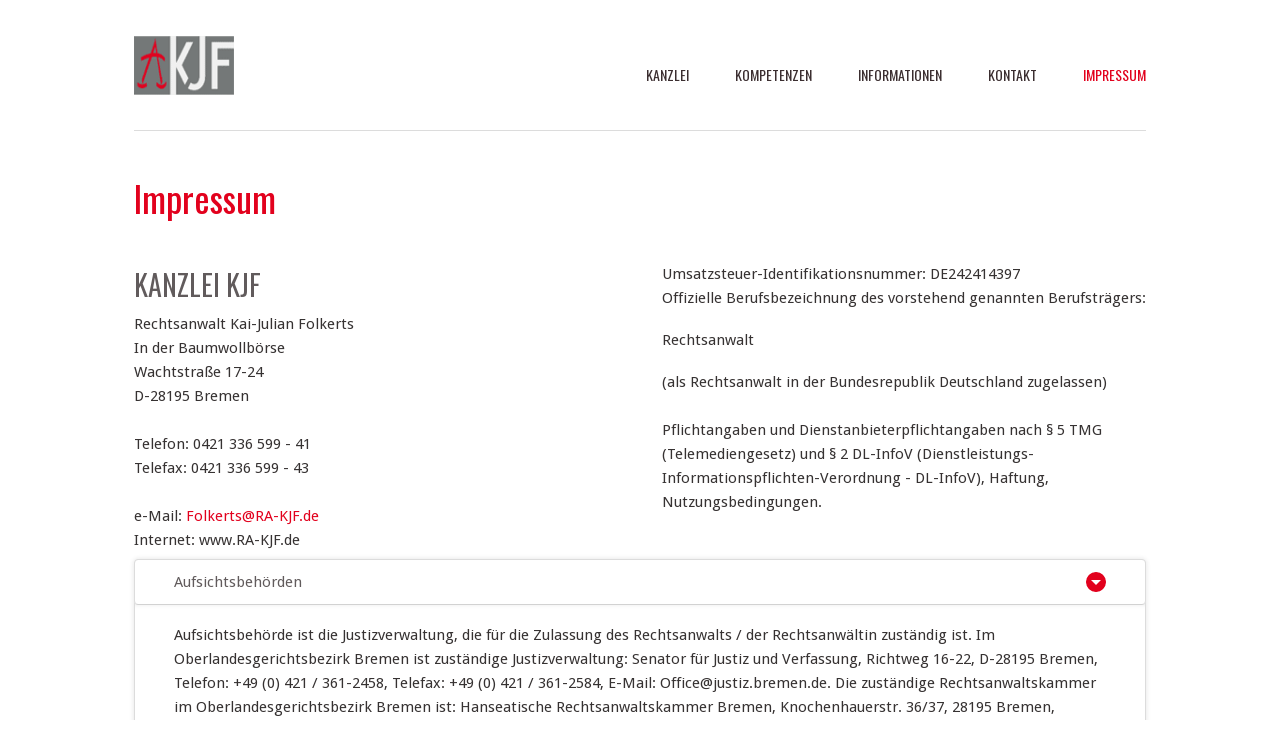

--- FILE ---
content_type: text/html; charset=utf-8
request_url: https://www.ra-kjf.de/impressum.html
body_size: 11577
content:
<!DOCTYPE html>
<html lang="de">
<head>

  <meta charset="utf-8">
  <title>IMPRESSUM - Rechtsanwalt Kai-Julian Folkerts</title>
  <base href="https://www.ra-kjf.de/">
  <meta name="geo.region" content="DE-HB">
  <meta name="geo.placename" content="Bremen">
  <meta name="geo.position" content="53.074363;8.806567">
  <meta name="ICBM" content="53.074363, 8.806567">
  <meta name="robots" content="index,follow">
  <meta name="description" content="Rechtsanwalt Kai-Julian Folkerts in Bremen Ι Rechtsexperte im Transportrecht Ι Fluggastrechte 261/2004 Ι Pauschal- u. Reiserecht Ι Zivilrecht.">
  <meta name="keywords" content="">
  <meta name="generator" content="Contao Open Source CMS">

      <link rel="stylesheet" href="https://fonts.googleapis.com/css?family=Droid+Sans:400italic,700italic,400,700%7COswald:400,300,700">
<link rel="stylesheet" href="assets/css/75c67f3e433d.css">
<link type="application/rss+xml" rel="alternate" href="http://kjf.ideekom.me/share/rechtanwalt-news-bremen.xml" title="Rechtsanwalt Kai-Julian Folkerts">
    <script src="assets/js/a2f11b40daab.js"></script>
<meta name="viewport" content="width=device-width,initial-scale=1">
  <!--[if lt IE 9]><script src="assets/html5shiv/3.7.2/html5shiv.js"></script><![endif]-->

</head>
<body id="top" class="mac chrome blink ch131 luxe-fullwidth">

	<!--[if lt IE 8]>
		<p>You are using an outdated browser. <a href="http://whatbrowser.org/">Upgrade your browser today</a>.</p>
	<![endif]-->

	<div class="page-wrapper">

		<div class="page">

							<header class="page-header">
					
<!-- indexer::stop -->
<h2 class="logo ce_rsce_luxe_logo">
	<a href="">
					<img src="files/luxe/img/logo.png" alt="Rechtsanwalt Kai-Julian Folkerts" width="200" height="118">
			</a>
</h2>
<!-- indexer::continue -->

<!-- indexer::stop -->
<nav class="mod_navigation main-navigation block" id="main-navigation">

  
  <a href="impressum.html#skipNavigation10" class="invisible">Navigation überspringen</a>

  <ul>
						<li class="submenu sibling first">
				<a href="kanzlei/profil.html"  class="submenu sibling first">KANZLEI</a>
				<ul>
						<li class="first">
				<a href="kanzlei/profil.html"  class="first">Profil</a>
							</li>
								<li>
				<a href="kanzlei/vita.html" >Vita</a>
							</li>
								<li class="last">
				<a href="kanlzei/honorar.html"  class="last">Honorar</a>
							</li>
			</ul>
			</li>
								<li class="submenu sibling">
				<a href="kompetenzen/transportrecht.html"  class="submenu sibling">KOMPETENZEN</a>
				<ul>
						<li class="first">
				<a href="kompetenzen/transportrecht.html"  class="first">Transportrecht</a>
							</li>
								<li>
				<a href="kompetenzen/reiserecht.html" >Reiserecht</a>
							</li>
								<li class="last">
				<a href="kompetenzen/privat-und-zivilrecht.html"  class="last">Privat- und Zivilrecht</a>
							</li>
			</ul>
			</li>
								<li class="submenu sibling">
				<a href="informationen/news-list.html"  class="submenu sibling">INFORMATIONEN</a>
				<ul>
						<li class="first">
				<a href="informationen/news-list.html"  class="first">News</a>
							</li>
								<li class="last">
				<a href="informationen/links.html"  class="last">Links</a>
							</li>
			</ul>
			</li>
								<li class="submenu sibling">
				<a href="kontaktformular.html"  class="submenu sibling">KONTAKT</a>
				<ul>
						<li class="first last">
				<a href="kontaktformular.html"  class="first last">Formular</a>
							</li>
			</ul>
			</li>
								<li class="active active last">
				<a href="impressum.html"  class="active last">IMPRESSUM</a>
							</li>
			</ul>

  <a id="skipNavigation10" class="invisible">&nbsp;</a>

</nav>
<!-- indexer::continue -->

<!-- indexer::stop -->
<nav class="mod_navigation main-navigation-mobile block">

  
  <a href="impressum.html#skipNavigation11" class="invisible">Navigation überspringen</a>

  
<ul class="level_1">
            <li class="submenu sibling first"><a href="kanzlei/profil.html" title="KANZLEI" class="submenu sibling first" aria-haspopup="true">KANZLEI</a>
<ul class="level_2">
            <li class="first"><a href="kanzlei/profil.html" title="Kanzleiprofil" class="first">Profil</a></li>
                <li><a href="kanzlei/vita.html" title="Vita">Vita</a></li>
                <li class="last"><a href="kanlzei/honorar.html" title="Honorar" class="last">Honorar</a></li>
      </ul>
</li>
                <li class="submenu sibling"><a href="kompetenzen/transportrecht.html" title="KOMPETENZEN" class="submenu sibling" aria-haspopup="true">KOMPETENZEN</a>
<ul class="level_2">
            <li class="first"><a href="kompetenzen/transportrecht.html" title="Transportrecht" class="first">Transportrecht</a></li>
                <li><a href="kompetenzen/reiserecht.html" title="Reiserecht">Reiserecht</a></li>
                <li class="last"><a href="kompetenzen/privat-und-zivilrecht.html" title="Privat- und Zivilrecht" class="last">Privat- und Zivilrecht</a></li>
      </ul>
</li>
                <li class="submenu sibling"><a href="informationen/news-list.html" title="INFORMATIONEN" class="submenu sibling" aria-haspopup="true">INFORMATIONEN</a>
<ul class="level_2">
            <li class="first"><a href="informationen/news-list.html" title="Nachrichtenübersicht" class="first">News</a></li>
                <li class="last"><a href="informationen/links.html" title="Links" class="last">Links</a></li>
      </ul>
</li>
                <li class="submenu sibling"><a href="kontaktformular.html" title="KONTAKT" class="submenu sibling" aria-haspopup="true">KONTAKT</a>
<ul class="level_2">
            <li class="first last"><a href="kontaktformular.html" title="Kontaktmöglichkeiten" class="first last">Formular</a></li>
      </ul>
</li>
                <li class="active last"><span class="active last">IMPRESSUM</span></li>
      </ul>

  <a id="skipNavigation11" class="invisible">&nbsp;</a>

</nav>
<!-- indexer::continue -->
				</header>
			
			<div class="content-wrapper">

				
				<section role="main" class="main-content">
					
<div class="mod_article first last block" id="impressum">

  
  
<h1 class="ce_headline first">
  Impressum</h1>
<div class="rs-columns ce_rs_columns_start">

	<div class="rs-column -large-col-2-1 -large-first -large-first-row -medium-col-2-1 -medium-first -medium-first-row -small-col-1-1 -small-first -small-last -small-first-row">
<div class="ce_text block">

      <h2>KANZLEI KJF</h2>
  
  
      <div>Rechtsanwalt Kai-Julian Folkerts</div>
<div>In der Baumwollbörse<br>Wachtstraße 17-24<br>D-28195 Bremen<br><br>Telefon: 0421 336 599 - 41<br>Telefax: 0421 336 599 - 43<br><br>e-Mail: <a href="&#109;&#97;&#105;&#108;&#116;&#111;&#58;&#70;&#x6F;&#x6C;&#107;&#x65;&#114;&#x74;&#115;&#x40;&#x52;&#65;&#45;&#x4B;&#x4A;&#70;&#46;&#x64;&#x65;" class="email">&#70;&#x6F;&#x6C;&#107;&#x65;&#114;&#x74;&#115;&#x40;&#x52;&#65;&#45;&#x4B;&#x4A;&#70;&#46;&#x64;&#x65;</a><br> Internet: www.RA-KJF.de</div>  
  
  

</div>
</div><div class="rs-column -large-col-2-1 -large-last -large-first-row -medium-col-2-1 -medium-last -medium-first-row -small-col-1-1 -small-first -small-last">
<div class="ce_text block">

  
  
      <p>Umsatzsteuer-Identifikationsnummer: DE242414397<br> Offizielle Berufsbezeichnung des vorstehend genannten Berufsträgers:</p>
<p>Rechtsanwalt</p>
<p>(als Rechtsanwalt in der Bundesrepublik Deutschland zugelassen)<br><br>Pflichtangaben und Dienstanbieterpflichtangaben nach §&nbsp;5 TMG (Telemediengesetz) und § 2 DL-InfoV (Dienstleistungs-Informationspflichten-Verordnung - DL-InfoV), Haftung, Nutzungsbedingungen.</p>  
  
  

</div>
</div></div>

<section class="ce_accordionSingle ce_accordion ce_text block">

  <div class="toggler">
    Aufsichtsbehörden  </div>

  <div class="accordion"><div>

          <p>Aufsichtsbehörde ist die Justizverwaltung, die für die Zulassung des Rechtsanwalts / der Rechtsanwältin zuständig ist. Im Oberlandesgerichtsbezirk Bremen ist zuständige Justizverwaltung: Senator für Justiz und Verfassung, Richtweg 16-22, D-28195 Bremen, Telefon: +49 (0) 421 / 361-2458, Telefax: +49 (0) 421 / 361-2584, E-Mail: &#79;&#102;&#102;&#105;&#99;&#x65;&#x40;&#106;&#x75;&#x73;&#x74;&#105;&#x7A;&#x2E;&#x62;&#x72;&#x65;&#109;&#101;&#x6E;&#x2E;&#100;&#101;. Die zuständige Rechtsanwaltskammer im Oberlandesgerichtsbezirk Bremen ist: Hanseatische Rechtsanwaltskammer Bremen, Knochenhauerstr. 36/37, 28195 Bremen, Telefon: +49 (0) 421 / 16 897-0, Telefax: +49 (0) 421 / 16 897-20, E-Mail: &#x6B;&#111;&#110;&#116;&#x61;&#107;&#x74;&#x40;&#114;&#x61;&#107;&#x2D;&#x62;&#114;&#x65;&#109;&#x65;&#x6E;&#46;&#x64;&#101;.</p>    
    
    
  </div></div>

</section>

<section class="ce_accordionSingle ce_accordion ce_text block">

  <div class="toggler">
    Berufsrechtliche Regelungen für Rechtsanwälte  </div>

  <div class="accordion"><div>

          <p>Bundesrechtsanwaltsordnung (BRAO), Bundesrechtsanwaltsgebührenordnung (BRAGO),<br> Rechtsanwaltsvergütungsgesetz (RVG), Berufsordnung für Rechtsanwälte (BORA),<br> Berufsregeln der RAe der Europäischen Gemeinschaft (CCBE), Gesetz über die Tätigkeit europäischer Rechtsanwälte in Deutschland (EuRAG) v. 9. 3. 2000 (BGBl. I S. 182) sowie die Fachanwaltsordnung zu erhalten über die Bundesrechtsanwaltskammer (www.brak.de)<br><br>Meine Vergütung richtet sich, solange keine Honorar- bzw. Vergütungsvereinbarung abgeschlossen worden ist, nach dem Rechtsanwaltsvergütungsgesetz (RVG).</p>    
    
    
  </div></div>

</section>

<section class="ce_accordionSingle ce_accordion ce_text block">

  <div class="toggler">
    Name und Anschrift der Berufshaftpflichtversicherung  </div>

  <div class="accordion"><div>

          <p>Allianz Versicherungs AG, Königinstraße 28, 80802 München, Telefonnummer: +49 89 3800-0,  Faxnummer: 0800 44001-02, E-Mail Sammelpostfach: &#105;&#110;&#x66;&#111;&#64;&#x61;&#108;&#x6C;&#105;&#x61;&#x6E;&#122;&#x2E;&#100;&#101;<br><br> Rechtsanwältinnen und Rechtsanwälte sind aufgrund der Bundesrechtsanwaltsordung verpflichtet, eine Berufshaftpflichtversicherung mit einer Mindestversicherungssumme von 250.000 Euro zu unterhalten. Der räumliche Geltungsbereich erstreckt sich auf das gesamte EU-Gebiet und den Staaten des Abkommens über den Europäischen Wirtschaftsraum. Die Einzelheiten ergeben sich aus § 51 BRAO.</p>    
    
    
  </div></div>

</section>

<section class="ce_accordionSingle ce_accordion ce_text block">

  <div class="toggler">
    Außergerichtliche Streitschlichtung  </div>

  <div class="accordion"><div>

          <p>Bei Streitigkeiten zwischen Rechtsanwälten und ihren Auftraggebern besteht auf Antrag die Möglichkeit der außergerichtlichen Streitschlichtung bei der Hanseatischen Rechtsanwaltskammer Bremen (gem. §§ 73 Abs. 2 Nr. 3 i.V.m. § 73 Abs. 5 BRAO) oder bei der Schlichtungsstelle der Rechtsanwaltschaft (§ 191f BRAO) bei der Bundesrechtsanwaltskammer, im Internet zu finden über die Homepage der Bundesrechtsanwaltskammer (www.brak.de), e-Mail: &#83;&#x63;&#104;&#x6C;&#105;&#99;&#104;&#116;&#x75;&#110;&#103;&#x73;&#115;&#116;&#x65;&#x6C;&#x6C;&#x65;&#x40;&#98;&#x72;&#97;&#x6B;&#46;&#x64;&#101;.</p>
<p>Information gemäß § 36 Verbraucherstreitbeilegungsgesetz (VSBG)<br><br>Zuständige Verbraucherschlichtungsstelle für vermögensrechtliche Streitigkeiten aus einem Mandatsverhältnis ist die Schlichtungsstelle der Rechtsanwaltschaft, Rauchstr. 26, 10787 Berlin, www.schlichtungsstelle-der-rechtsanwaltschaft.de. Rechtsanwälte sind allerdings nicht verpflichtet, an Streitbeilegungsverfahren vor einer Verbraucherschlichtungsstelle teilzunehmen. <br><br>Rechtsanwalt Kai-Julian Folkerts nimmt nicht an Streitbeilegungsverfahren vor einer Verbraucherschlichtungsstelle, insbesondere der Schlichtungsstelle der Rechtsanwaltschaft, teil</p>    
    
    
  </div></div>

</section>

<section class="ce_accordionSingle ce_accordion ce_text block">

  <div class="toggler">
    Urheberrechtshinweise  </div>

  <div class="accordion"><div>

          <p>Alle auf dieser Website veröffentlichten Beiträge und Abbildungen sind urheberrechtlich geschützt. Jede vom Urheberrechtsgesetz nicht zugelassene Verwertung bedarf vorheriger schriftlicher Zustimmung der Anbieter. Dies gilt insbesondere für Vervielfältigung, Bearbeitung, Übersetzung, Einspeicherung, Verarbeitung bzw. Wiedergabe von Inhalten in Datenbanken oder anderen elektronischen Medien und Systemen. Fotokopien und Downloads von Webseiten dürfen nur für den persönlichen, privaten und nicht kommerziellen Gebrauch hergestellt werden.</p>    
    
    
  </div></div>

</section>

<section class="ce_accordionSingle ce_accordion ce_text block">

  <div class="toggler">
    Unverbindlichkeit der Informationen  </div>

  <div class="accordion"><div>

          <p>Die Inhalte dieser Website, insbesondere der Rechtsbeiträge, werden mit größtmöglicher Sorgfalt recherchiert. Gleichwohl übernimmt der Anbieter keine Haftung für die Richtigkeit, Vollständigkeit und Aktualität der bereitgestellten Informationen. Die Beiträge geben die Meinung des jeweiligen Autors wieder.</p>    
    
    
  </div></div>

</section>

<section class="ce_accordionSingle ce_accordion ce_text block">

  <div class="toggler">
    Unverbindlichkeit von Auskünften  </div>

  <div class="accordion"><div>

          <p>Mündliche oder schriftliche Auskünfte, die außerhalb eines Mandatsverhältnisses erteilt werden, sind unverbindlich. Die Informationen, die auf dieser Website bereitgestellt werden, sind allgemeiner Art und stellen keine Rechtsberatung dar.</p>    
    
    
  </div></div>

</section>

<section class="ce_accordionSingle ce_accordion ce_text block">

  <div class="toggler">
    Kommunikation über E-Mail  </div>

  <div class="accordion"><div>

          <p>Kommunikation via E-Mail kann Sicherheitslücken aufweisen. Beispielsweise können E-Mails auf ihrem Weg an meine Kanzlei von versierten Internet-Nutzern aufgehalten und eingesehen werden. Sollte ich eine E-Mail von Ihnen erhalten, so gehe ich davon aus, dass ich zu einer Beantwortung per E-Mail berechtigt bin. Ansonsten müssen Sie ausdrücklich auf eine andere Art der Kommunikation verweisen. Eine Verschlüsselung der Nachrichten mit gängigen Verschlüsselungsstandards (z.B. PGP) erfolgt nur auf ausdrücklichen Wunsch nach Bestätigung.</p>    
    
    
  </div></div>

</section>

<section class="ce_accordionSingle ce_accordion ce_text block">

  <div class="toggler">
    Datenschutzhinweis  </div>

  <div class="accordion"><div>

          <p>Informationspflichten gemäß Art. 13 und 14 DSGVO<br><br>Der Schutz Ihrer personenbezogenen Daten ist für mich von höchster Bedeutung. Diese Online-Seite wird von Rechtsanwalt Kai-Julian Folkerts betrieben (im Folgenden auch „ich“). Ich bin "verantwortliche Stelle" im Sinne des Bundesdatenschutzgesetzes. Selbstverständlich beachte ich die gesetzlichen Bestimmungen des Datenschutzgesetzes (BDSG) des Telemediengesetzes (TMG) und anderer datenschutzrechtlicher Bestimmungen.</p>
<p>1.&nbsp;&nbsp; &nbsp;Name und Kontaktdaten des für die Verarbeitung Verantwortlichen</p>
<p>Diese Datenschutz-Information gilt für die Datenverarbeitung durch:</p>
<p>Verantwortlicher: &nbsp;&nbsp; Rechtsanwalt Kai-Julian Folkerts<br>Straße: &nbsp;&nbsp; &nbsp;&nbsp;&nbsp; &nbsp;&nbsp;&nbsp;&nbsp;&nbsp;&nbsp;&nbsp;&nbsp;&nbsp;&nbsp; Wachtstraße 17-24<br>Postleitzahl: &nbsp;&nbsp; &nbsp;&nbsp;&nbsp;&nbsp;&nbsp;&nbsp;&nbsp; 28195<br>Ort: &nbsp;&nbsp; &nbsp;&nbsp;&nbsp; &nbsp;&nbsp;&nbsp;&nbsp;&nbsp;&nbsp;&nbsp;&nbsp;&nbsp;&nbsp;&nbsp;&nbsp;&nbsp;&nbsp; Bremen (Deutschland)<br>Telefon: &nbsp;&nbsp; &nbsp;&nbsp;&nbsp; &nbsp;&nbsp;&nbsp;&nbsp;&nbsp;&nbsp;&nbsp;&nbsp;&nbsp; (+49) 421 336 599 41<br>Fax: &nbsp;&nbsp; &nbsp;&nbsp;&nbsp; &nbsp;&nbsp;&nbsp;&nbsp;&nbsp;&nbsp;&nbsp;&nbsp;&nbsp;&nbsp;&nbsp;&nbsp;&nbsp;&nbsp;&nbsp; (+49) 421 336 599 43<br>E-Mail: &nbsp;&nbsp; &nbsp;&nbsp;&nbsp; &nbsp;&nbsp;&nbsp;&nbsp;&nbsp;&nbsp;&nbsp;&nbsp;&nbsp;&nbsp;&nbsp; &#70;&#111;&#108;&#x6B;&#101;&#114;&#x74;&#x73;&#64;&#65;&#x2D;&#x4B;&#x4A;&#70;&#46;&#100;&#101; </p>
<p>2.&nbsp;&nbsp; &nbsp;Erhebung und Speicherung personenbezogener Daten sowie Art und Zweck von deren Verwendung<br>a) Beim Besuch der Website<br>Beim Aufrufen meiner Website www.RA-KJF.de werden durch den auf Ihrem Endgerät zum Einsatz kommenden Browser automatisch Informationen an den Server meiner Website gesendet. Diese Informationen werden temporär in einem sog. Logfile gespeichert. Folgende Informationen werden dabei ohne Ihr Zutun erfasst und bis zur automatisierten Löschung gespeichert:</p>
<p>•&nbsp;&nbsp; &nbsp;IP-Adresse des anfragenden Rechners,<br>•&nbsp;&nbsp; &nbsp;Datum und Uhrzeit des Zugriffs,<br>•&nbsp;&nbsp; &nbsp;Name und URL der abgerufenen Datei,<br>•&nbsp;&nbsp; &nbsp;Website, von der aus der Zugriff erfolgt (Referrer-URL),<br>•&nbsp;&nbsp; &nbsp;verwendeter Browser und ggf. das Betriebssystem Ihres Rechners sowie der Name Ihres Access-Providers.</p>
<p>Die genannten Daten werden durch mich zu folgenden Zwecken verarbeitet:</p>
<p>•&nbsp;&nbsp; &nbsp;Gewährleistung eines reibungslosen Verbindungsaufbaus der Website,<br>•&nbsp;&nbsp; &nbsp;Gewährleistung einer komfortablen Nutzung unserer Website,<br>•&nbsp;&nbsp; &nbsp;Auswertung der Systemsicherheit und -stabilität sowie<br>•&nbsp;&nbsp; &nbsp;zu weiteren administrativen Zwecken.</p>
<p>Die Rechtsgrundlage für die Datenverarbeitung ist Art. 6 Abs. 1 S. 1 lit. f DSGVO. Mein berechtigtes Interesse folgt aus oben aufgelisteten Zwecken zur Datenerhebung. In keinem Fall verwende ich die erhobenen Daten zu dem Zweck, Rückschlüsse auf Ihre Person zu ziehen. Darüber hinaus setze ich beim Besuch unserer Website Cookies ein. Nähere Erläuterungen dazu erhalten Sie unter den Ziff. 5 dieser Datenschutzerklärung.<br><br>c) Bei Nutzung unseres Kontaktformulars</p>
<p>Bei Fragen jeglicher Art biete ich Ihnen die Möglichkeit, mit mir über ein auf der Website bereitgestelltes Formular Kontakt aufzunehmen. Dabei ist die Angabe einer gültigen E-Mail-Adresse erforderlich, damit ich weiß, von wem die Anfrage stammt und um diese beantworten zu können. Weitere Angaben können freiwillig getätigt werden. Die Datenverarbeitung zum Zwecke der Kontaktaufnahme mit mir erfolgt nach Art. 6 Abs. 1 S. 1 lit. a DSGVO auf Grundlage Ihrer freiwillig erteilten Einwilligung. Die für die Benutzung des Kontaktformulars von mir erhobenen personenbezogenen Daten werden nach Erledigung der von Ihnen gestellten Anfrage automatisch gelöscht.</p>
<p>3.&nbsp;&nbsp; &nbsp;Weitergabe von Daten<br><br>Eine Übermittlung Ihrer persönlichen Daten an Dritte zu anderen als den im Folgenden aufgeführten Zwecken findet nicht statt. Wir geben Ihre persönlichen Daten nur an Dritte weiter, wenn:<br><br></p>
<ul>
<li>Sie Ihre nach Art. 6 Abs. 1 S. 1 lit. a DSGVO ausdrückliche Einwilligung dazu erteilt haben,</li>
<li>die Weitergabe nach Art. 6 Abs. 1 S. 1 lit. f DSGVO zur Geltendmachung, Ausübung oder Verteidigung von&nbsp;&nbsp;&nbsp;&nbsp; Rechtsansprüchen erforderlich ist und kein Grund zur Annahme besteht, dass Sie ein überwiegendes schutzwürdiges Interesse an der Nichtweitergabe Ihrer Daten haben,</li>
<li>für den Fall, dass für die Weitergabe nach Art. 6 Abs. 1 S. 1 lit. c DSGVO eine gesetzliche Verpflichtung besteht, sowie</li>
<li>dies gesetzlich zulässig und nach Art. 6 Abs. 1 S. 1 lit. b DSGVO für die Abwicklung von Vertragsverhältnissen mit Ihnen erforderlich ist.</li>
</ul>
<p><br>4.&nbsp;&nbsp; &nbsp;Haftung für Links</p>
<p>Mein Angebot enthält Links zu externen Webseiten Dritter, die außerhalb meines Verantwortungsbereiches liegen und auf deren Inhalte sowie Gestaltung ich keinen Einfluss habe. Deshalb kann ich für diese fremden Inhalte auch keine Gewähr übernehmen. Das Gleiche gilt für die Inhalte und Gestaltung solcher externer Webseiten, die auf meine Webseite verweisen. Für die Inhalte der verlinkten Seiten ist stets der jeweilige Anbieter oder Betreiber dieser Seiten verantwortlich.</p>
<p>5.&nbsp;&nbsp; &nbsp;Cookies</p>
<p>Ich setze auf meiner Seite Cookies ein. Hierbei handelt es sich um kleine Dateien, die Ihr Browser automatisch erstellt und die auf Ihrem Endgerät (Laptop, Tablet, Smartphone o.ä.) gespeichert werden, wenn Sie meine Seite besuchen. Cookies richten auf Ihrem Endgerät keinen Schaden an, enthalten keine Viren, Trojaner oder sonstige Schadsoftware. In dem Cookie werden Informationen abgelegt, die sich jeweils im Zusammenhang mit dem spezifisch eingesetzten Endgerät ergeben. Dies bedeutet jedoch nicht, dass ich dadurch unmittelbar Kenntnis von Ihrer Identität erhalten. Der Einsatz von Cookies dient einerseits dazu, die Nutzung meines Angebots für Sie angenehmer zu gestalten. So setze ich sogenannte Session-Cookies ein, um zu erkennen, dass Sie einzelne Seiten meiner Website bereits besucht haben. Diese werden nach Verlassen unserer Seite automatisch gelöscht.<br><br>Darüber hinaus setze ich ebenfalls zur Optimierung der Benutzerfreundlichkeit temporäre Cookies ein, die für einen bestimmten festgelegten Zeitraum auf Ihrem Endgerät gespeichert werden. Besuchen Sie meine Seite erneut, um meine Dienste in Anspruch zu nehmen, wird automatisch erkannt, dass Sie bereits bei mir waren und welche Eingaben und Einstellungen sie getätigt haben, um diese nicht noch einmal eingeben zu müssen. Zum anderen setzte ich Cookies ein, um die Nutzung unserer Website statistisch zu erfassen. Diese Cookies ermöglichen es mir, bei einem erneuten Besuch meiner Seite automatisch zu erkennen, dass Sie bereits bei mir waren. Diese Cookies werden nach einer jeweils definierten Zeit automatisch gelöscht. Die durch Cookies verarbeiteten Daten sind für die genannten Zwecke zur Wahrung meiner berechtigten Interessen sowie der Dritter nach Art. 6 Abs. 1 S. 1 lit. f DSGVO erforderlich. Die meisten Browser akzeptieren Cookies automatisch. Sie können Ihren Browser jedoch so konfigurieren, dass keine Cookies auf Ihrem Computer gespeichert werden oder stets ein Hinweis erscheint, bevor ein neuer Cookie angelegt wird. Die vollständige Deaktivierung von Cookies kann jedoch dazu führen, dass Sie nicht alle Funktionen unserer Website nutzen können.</p>
<p>6.&nbsp;&nbsp; &nbsp;Betroffenenrechte</p>
<p>Sie haben das Recht:</p>
<ul>
<li>gemäß Art. 15 DSGVO Auskunft über Ihre von mir verarbeiteten personenbezogenen Daten zu verlangen. Insbesondere können Sie Auskunft über die Verarbeitungszwecke, die Kategorie der personenbezogenen Daten, die Kategorien von Empfängern, gegenüber denen Ihre Daten offengelegt wurden oder werden, die geplante Speicherdauer, das Bestehen eines Rechts auf Berichtigung, Löschung, Einschränkung der Verarbeitung oder Widerspruch, das Bestehen eines Beschwerderechts, die Herkunft ihrer Daten, sofern diese nicht bei mir erhoben wurden, sowie über das Bestehen einer automatisierten Entscheidungsfindung einschließlich Profiling und ggf. aussagekräftigen Informationen zu deren Einzelheiten verlangen;</li>
<li>gemäß Art. 16 DSGVO unverzüglich die Berichtigung unrichtiger oder Vervollständigung Ihrer bei mir gespeicherten personenbezogenen Daten zu verlangen;</li>
<li>gemäß Art. 17 DSGVO die Löschung Ihrer bei mir gespeicherten personenbezogenen Daten zu verlangen, soweit nicht die Verarbeitung zur Ausübung des Rechts auf freie Meinungsäußerung und Information, zur Erfüllung einer rechtlichen Verpflichtung, aus Gründen des öffentlichen Interesses oder zur Geltendmachung, Ausübung oder Verteidigung von Rechtsansprüchen erforderlich ist;</li>
<li>gemäß Art. 18 DSGVO die Einschränkung der Verarbeitung Ihrer personenbezogenen Daten zu verlangen, soweit die Richtigkeit der Daten von Ihnen bestritten wird, die Verarbeitung unrechtmäßig ist, Sie aber deren Löschung ablehnen und ich die Daten nicht mehr benötige, Sie jedoch diese zur Geltendmachung, Ausübung oder Verteidigung von Rechtsansprüchen benötigen oder Sie gemäß Art. 21 DSGVO Widerspruch gegen die Verarbeitung eingelegt haben;</li>
<li>gemäß Art. 20 DSGVO Ihre personenbezogenen Daten, die Sie mir bereitgestellt haben, in einem strukturierten, gängigen und maschinenlesebaren Format zu erhalten oder die Übermittlung an einen anderen Verantwortlichen zu verlangen;</li>
<li>gemäß Art. 7 Abs. 3 DSGVO Ihre einmal erteilte Einwilligung jederzeit gegenüber mir zu widerrufen. Dies hat zur Folge, dass ich die Datenverarbeitung, die auf dieser Einwilligung beruhte, für die Zukunft nicht mehr fortführen darf und</li>
<li>gemäß Art. 77 DSGVO sich bei einer Aufsichtsbehörde zu beschweren. In der Regel können Sie sich hierfür an die Aufsichtsbehörde Ihres üblichen Aufenthaltsortes oder Arbeitsplatzes oder meines Kanzleisitzes wenden.</li>
</ul>
<p>7.&nbsp;&nbsp; &nbsp;Widerspruchsrecht<br><br>Sofern Ihre personenbezogenen Daten auf Grundlage von berechtigten Interessen gemäß Art. 6 Abs. 1 S. 1 lit. f DSGVO verarbeitet werden, haben Sie das Recht, gemäß Art. 21 DSGVO Widerspruch gegen die Verarbeitung Ihrer personenbezogenen Daten einzulegen, soweit dafür Gründe vorliegen, die sich aus Ihrer besonderen Situation ergeben oder sich der Widerspruch gegen Direktwerbung richtet. Im letzteren Fall haben Sie ein generelles Widerspruchsrecht, das ohne Angabe einer besonderen Situation von uns umgesetzt wird.<br>Möchten Sie von Ihrem Widerrufs- oder Widerspruchsrecht Gebrauch machen, genügt eine E-Mail an &#x46;&#111;&#108;&#x6B;&#x65;&#x72;&#116;&#115;&#64;&#82;&#x41;&#45;&#75;&#74;&#70;&#46;&#100;&#x65;.</p>
<p>8.&nbsp;&nbsp; &nbsp;Datensicherheit</p>
<p>Ich verwende innerhalb des Website-Besuchs das verbreitete SSL-Verfahren (Secure Socket Layer) in Verbindung mit der jeweils höchsten Verschlüsselungsstufe, die von Ihrem Browser unterstützt wird. In der Regel handelt es sich dabei um eine 256 Bit Verschlüsselung. Falls Ihr Browser keine 256-Bit Verschlüsselung unterstützt, greife ich stattdessen auf 128-Bit v3 Technologie zurück. Ob eine einzelne Seite meines Internetauftrittes verschlüsselt übertragen wird, erkennen Sie an der geschlossenen Darstellung des Schüssel- beziehungsweise Schloss-Symbols in der unteren Statusleiste Ihres Browsers.<br>Ich bediene mich geeigneter technischer und organisatorischer Sicherheitsmaßnahmen, um Ihre Daten gegen zufällige oder vorsätzliche Manipulationen, teilweisen oder vollständigen Verlust, Zerstörung oder gegen den unbefugten Zugriff Dritter zu schützen. Meine&nbsp; Sicherheitsmaßnahmen werden entsprechend der technologischen Entwicklung fortlaufend verbessert.</p>
<p>9.&nbsp;&nbsp; &nbsp;Aktualität und Änderung dieser Datenschutzerklärung<br><br>Diese Datenschutzerklärung ist aktuell gültig und hat den Stand Mai 2018.<br><br>Durch die Weiterentwicklung meiner Website und Angebote darüber oder aufgrund geänderter gesetzlicher beziehungsweise behördlicher Vorgaben kann es notwendig werden, diese Datenschutzerklärung zu ändern. Die jeweils aktuelle Datenschutzerklärung kann jederzeit auf der Website unter https://www.ra-kjf.de/impressum.html von Ihnen abgerufen und ausgedruckt werden.</p>
<p>Alle auf dieser Website genannten Personen widersprechen hiermit jeder kommerziellen Verwendung und Weitergabe ihrer Daten (vgl. § 28 BDSG).</p>    
    
    
  </div></div>

</section>

<section class="ce_accordionSingle ce_accordion ce_text block">

  <div class="toggler">
    Google® Analytics  </div>

  <div class="accordion"><div>

          <p>"Diese Website benutzt Google Analytics, einen Webanalysedienst der Google Inc. ("Google"). Google Analytics verwendet sog. "Cookies", Textdateien, die auf Ihrem Computer gespeichert werden und die eine Analyse der Benutzung der Website durch Sie ermöglichen. Die durch den Cookie erzeugten Informationen über Ihre Benutzung dieser Website (einschließlich Ihrer IP-Adresse) wird an einen Server von Google in den USA übertragen und dort gespeichert. Google wird diese Informationen benutzen, um Ihre Nutzung der Website auszuwerten, um Reports über die Websiteaktivitäten für die Websitebetreiber zusammenzustellen und um weitere mit der Websitenutzung und der Internetnutzung verbundene Dienstleistungen zu erbringen. Auch wird Google diese Informationen gegebenenfalls an Dritte übertragen, sofern dies gesetzlich vorgeschrieben oder soweit Dritte diese Daten im Auftrag von Google verarbeiten. Google wird in keinem Fall Ihre IP-Adresse mit anderen Daten von Google in Verbindung bringen. Sie können die Installation der Cookies durch eine entsprechende Einstellung Ihrer Browser Software verhindern; wir weisen Sie jedoch darauf hin, dass Sie in diesem Fall gegebenenfalls nicht sämtliche Funktionen dieser Website vollumfänglich nutzen können. Durch die Nutzung dieser Website erklären Sie sich mit der Bearbeitung der über Sie erhobenen Daten durch Google in der zuvor beschriebenen Art und Weise und zu dem zuvor benannten Zweck einverstanden."</p>    
    
    
  </div></div>

</section>

<section class="ce_accordionSingle last ce_accordion ce_text block">

  <div class="toggler">
    Bilder & Bilderechte  </div>

  <div class="accordion"><div>

          <p><a href="http://de.123rf.com/photo_13941985_justitia-the-goddess-of-justice.html" target="_blank">123rf.com - "Justitia, die Göttin der Gerechtigkeit" © by <span> Hans-Jörg Nisch</span></a></p>
<p><a href="http://de.123rf.com/photo_21018598_modern-house-and-beauty-garden.html" target="_blank"><span>123rf.com - "modernes Haus und Garten" © by&nbsp;<span>Alexandre Zveiger</span></span></a></p>
<p><a href="http://de.123rf.com/photo_12602616_los-angeles-at-night-long-exposure-shot-of-blurred-bus-speeding-through-night-street.html" target="_blank"><span><span><span>123rf.com - "Los Angeles bei Nacht" © by </span></span></span><span>Konstantin Sutyagin</span></a></p>
<p><a href="http://de.123rf.com/photo_4881085_ah-huge-container-ship-being-maneuvered-and-reversed-towards-shore-by-pilots-and-tugboats.html" target="_blank"><span><span><span>123rf.com - "Los Angeles bei Nacht" © by </span></span></span> <span> 36clicks </span></a></p>    
    
    
  </div></div>

</section>

  
</div>
				</section>

				
				
			</div>

		</div>

					<footer class="page-footer">
				<div class="page-footer-inner">
					
<!-- indexer::stop -->
<div class="mod_newslist footer-column block">

      <h3>News & Aktuelles</h3>
  
  
      <article class="news-boxes-item  first last even">
			<p class="news-boxes-item-info">
							<time datetime="2025-12-05T10:10:00+01:00">
					05.12.2025				</time>
			
		</p>
		<h2>
		<a href="news/medizinischer-notfall-an-bord-kein-anspruch-auf-ausgleichszahlung.html">
			Medizinischer Notfall an Bord: Kein Anspruch auf Ausgleichszahlung		</a>
	</h2>
	<p>Ein erkranktes Kind kann einen außergewöhnlichen Umstand im Sinne der Fluggastrechteverordnung darstellen.<br>Das AG Düsseldorf verneint eine Entschädigung von 600 EUR trotz rund 12-stündiger Verspätung bei der Weiterreise.</p>			<p class="news-boxes-item-more"><a href="news/medizinischer-notfall-an-bord-kein-anspruch-auf-ausgleichszahlung.html" title="Den Artikel lesen: Medizinischer Notfall an Bord: Kein Anspruch auf Ausgleichszahlung">Weiterlesen …<span class="invisible"> Medizinischer Notfall an Bord: Kein Anspruch auf Ausgleichszahlung</span></a></p>
	</article>
      

</div>
<!-- indexer::continue -->

<!-- indexer::stop -->
<section class="footer-column ce_rsce_luxe_footer_address">
			<h3>Kontaktdaten</h3>
					<p class="footer-address">Kanzlei KJF<br>
Kai-Julian Folkerts<br>
In der Baumwollbörse<br>
Wachtstraße 17 - 24<br>
28195 Bremen</p>
				<p class="footer-hours">Mo–Fr: 09:00–18:00</p>
				<ul>
							<li class="footer-phone">+49 421 336 599-41</li>
										<li class="footer-email"><a href="&#109;&#97;&#105;&#108;&#116;&#111;&#58;&#x46;&#111;&#108;&#107;&#x65;&#x72;&#116;&#x73;&#x40;&#82;&#65;&#45;&#x4B;&#74;&#70;&#46;&#100;&#101;" class="email">&#x46;&#111;&#108;&#107;&#x65;&#x72;&#116;&#x73;&#x40;&#82;&#65;&#45;&#x4B;&#74;&#70;&#46;&#100;&#101;</a></li>
					</ul>
	</section>
<!-- indexer::continue -->

<!-- indexer::stop -->
<section class="footer-column ce_rsce_luxe_footer_box">
			<h3>Kai-Julian Folkerts</h3>
		<p><span class="Fliess">Mein Ziel ist die umfassende, begleitende Rechtsberatung des Mandanten im nationalen wie internationalen Umfeld.</span></p>
<p><span class="Fliess"><span class="Fliess">Als Rechtsanwalt und Exportkaufmann geht meine Beratungstätigkeit für Ihr Unternehmen über das Juristische hinaus.</span><br></span></p></section>
<!-- indexer::continue -->

<!-- indexer::stop -->
<section class="footer-column ce_rsce_luxe_footer_box">
			<h3>Wichtige Links</h3>
		<ul class="footer-link-list">
<li><a href="kompetenzen/transportrecht.html">Transportrecht</a></li>
<li><a title="Reiserecht" href="kompetenzen/reiserecht.html">Reiserecht</a></li>
<li><a title="Privat- und Zivilrecht" href="kompetenzen/privat-und-zivilrecht.html">Privat- &amp; Zivilrecht</a></li>
<li><a href="informationen/news-list.html">News und Aktuelles</a></li>
</ul></section>
<!-- indexer::continue -->

<div class="footer-navigation">
<!-- indexer::stop -->
<ul class="social-links ce_rsce_luxe_icon_links">
			<li style="color: &#35;3b5997">
							<a href="http://facebook.com" data-icon="&#xe075;">
						Facebook							</a>
					</li>
			<li style="color: &#35;0199d1">
							<a href="http://twitter.com" data-icon="&#xe131;">
						Twitter							</a>
					</li>
			<li style="color: &#35;d24434">
							<a href="http://plus.google.com" data-icon="&#xe097;">
						Google+							</a>
					</li>
	</ul>
<!-- indexer::continue -->

<!-- indexer::stop -->
<nav class="mod_customnav footer-info-links block">

  
  <a href="impressum.html#skipNavigation53" class="invisible">Navigation überspringen</a>

  
<ul class="level_1">
            <li class="first"><a href="kontaktformular.html" title="KONTAKT" class="first">KONTAKT</a></li>
                <li class="active last"><span class="active last">IMPRESSUM</span></li>
      </ul>

  <a id="skipNavigation53" class="invisible">&nbsp;</a>

</nav>
<!-- indexer::continue -->

<!-- indexer::stop -->
<div class="footer-info ce_rsce_luxe_footer_info">
	<p>
		© 2015 Rechtsanwalt Kai-Julian Folkerts			</p>
</div>
<!-- indexer::continue -->

</div>				</div>
			</footer>
		
	</div>

  
<script src="assets/jquery/mediaelement/2.21.2/js/mediaelement-and-player.min.js"></script>
<script>
(function($) {
  $(document).ready(function() {
    $('video,audio').mediaelementplayer({
      // Put custom options here
      /* set width and height to 100% to trigger the responsive mode of mediaelement.js */
      videoWidth: '100%',
      videoHeight: '100%',
      pluginPath:'/assets/jquery/mediaelement/2.21.2/',
      flashName:'legacy/flashmediaelement.swf',
      silverlightName:'legacy/silverlightmediaelement.xap'
    });
  });
})(jQuery);
</script>

<script src="assets/jquery/ui/1.11.4/jquery-ui.min.js"></script>
<script>
  (function($) {
    $(document).ready(function() {
      $(document).accordion({
        // Put custom options here
        heightStyle: 'content',
        header: 'div.toggler',
        collapsible: true,
        create: function(event, ui) {
          ui.header.addClass('active');
          $('div.toggler').attr('tabindex', 0);
        },
        activate: function(event, ui) {
          ui.newHeader.addClass('active');
          ui.oldHeader.removeClass('active');
          $('div.toggler').attr('tabindex', 0);
        }
      });
    });
  })(jQuery);
</script>

<script src="assets/jquery/colorbox/1.6.1/js/colorbox.min.js"></script>
<script>
  (function($) {
    $(document).ready(function() {
      $('a[data-lightbox]').map(function() {
        $(this).colorbox({
          // Put custom options here
          loop: false,
          rel: $(this).attr('data-lightbox'),
          maxWidth: '95%',
          maxHeight: '95%'
        });
      });
    });
  })(jQuery);
</script>

<script src="assets/jquery/tablesorter/2.0.5/js/tablesorter.js"></script>
<script>
  (function($) {
    $(document).ready(function() {
      $('.ce_table .sortable').each(function(i, table) {
        $(table).tablesorter();
      });
    });
  })(jQuery);
</script>

<script>setTimeout(function(){var e=function(e,t){try{var n=new XMLHttpRequest}catch(r){return}n.open("GET",e,!0),n.onreadystatechange=function(){this.readyState==4&&this.status==200&&typeof t=="function"&&t(this.responseText)},n.send()},t="system/cron/cron.";e(t+"txt",function(n){parseInt(n||0)<Math.round(+(new Date)/1e3)-86400&&e(t+"php")})},5e3);</script>

<script src="files/luxe/js/script.js"></script>

      <script>
              setTimeout(function(){jQuery.ajax("system/cron/cron.txt",{complete:function(e){var t=e.responseText||0;parseInt(t)<Math.round(+(new Date)/1e3)-86400&&jQuery.ajax("system/cron/cron.php")}})},5e3)
          </script>
  <script type="text/javascript">

  var _gaq = _gaq || [];
  _gaq.push(['_setAccount', 'UA-39908593-1']);
  _gaq.push(['_trackPageview']);
  _gaq.push(['_trackPageview']);
  _gaq.push(['_gat._anonymizeIp']);
  (function() {
    var ga = document.createElement('script'); ga.type = 'text/javascript'; ga.async = true;
    ga.src = ('https:' == document.location.protocol ? 'https://' : 'http://') + 'stats.g.doubleclick.net/dc.js';
    var s = document.getElementsByTagName('script')[0]; s.parentNode.insertBefore(ga, s);
  })();

</script>
</body>
</html>


--- FILE ---
content_type: text/css
request_url: https://www.ra-kjf.de/assets/css/75c67f3e433d.css
body_size: 21045
content:
/* MediaElement.js, (c) 2010-2014 John Dyer, MIT license */
.mejs-offscreen{clip:rect(1px 1px 1px 1px);clip:rect(1px,1px,1px,1px);clip-path:polygon(0 0,0 0,0 0,0 0);position:absolute!important;height:1px;width:1px;overflow:hidden}.mejs-container{position:relative;background:#000;font-family:Helvetica,Arial;text-align:left;vertical-align:top;text-indent:0}.mejs-audio{margin-top:18px}.mejs-container:focus{outline:none}.me-plugin{position:absolute}.mejs-embed,.mejs-embed body{width:100%;height:100%;margin:0;padding:0;background:#000;overflow:hidden}.mejs-fullscreen{overflow:hidden!important}.mejs-container-fullscreen{position:fixed;left:0;top:0;right:0;bottom:0;overflow:hidden;z-index:1000}.mejs-container-fullscreen .mejs-mediaelement,.mejs-container-fullscreen video{width:100%;height:100%}.mejs-clear{clear:both}.mejs-background{position:absolute;top:0;left:0}.mejs-mediaelement{position:absolute;top:0;left:0;width:100%;height:100%}.mejs-poster{position:absolute;top:0;left:0;background-size:contain;background-position:50% 50%;background-repeat:no-repeat}:root .mejs-poster img{display:none}.mejs-poster img{border:0;padding:0;border:0}.mejs-overlay{position:absolute;top:0;left:0}.mejs-overlay-play{cursor:pointer}.mejs-overlay-button{position:absolute;top:50%;left:50%;width:100px;height:100px;margin:-50px 0 0 -50px;background:url(../../assets/jquery/mediaelement/2.21.2/images/bigplay.svg) no-repeat}.no-svg .mejs-overlay-button{background-image:url(../../assets/jquery/mediaelement/2.21.2/images/bigplay.png)}.mejs-overlay:hover .mejs-overlay-button{background-position:0 -100px}.mejs-overlay-loading{position:absolute;top:50%;left:50%;width:80px;height:80px;margin:-40px 0 0 -40px;background:#333;background:url(../../assets/jquery/mediaelement/2.21.2/images/background.png);background:rgba(0,0,0,.9);background:-webkit-gradient(linear,0% 0%,0% 100%,from(rgba(50,50,50,.9)),to(rgba(0,0,0,.9)));background:-webkit-linear-gradient(top,rgba(50,50,50,.9),rgba(0,0,0,.9));background:-moz-linear-gradient(top,rgba(50,50,50,.9),rgba(0,0,0,.9));background:-o-linear-gradient(top,rgba(50,50,50,.9),rgba(0,0,0,.9));background:-ms-linear-gradient(top,rgba(50,50,50,.9),rgba(0,0,0,.9));background:linear-gradient(rgba(50,50,50,.9),rgba(0,0,0,.9))}.mejs-overlay-loading span{display:block;width:80px;height:80px;background:url(../../assets/jquery/mediaelement/2.21.2/images/loading.gif) 50% 50% no-repeat}.mejs-container .mejs-controls{position:absolute;list-style-type:none;margin:0;padding:0;bottom:0;left:0;background:url(../../assets/jquery/mediaelement/2.21.2/images/background.png);background:rgba(0,0,0,.7);background:-webkit-gradient(linear,0% 0%,0% 100%,from(rgba(50,50,50,.7)),to(rgba(0,0,0,.7)));background:-webkit-linear-gradient(top,rgba(50,50,50,.7),rgba(0,0,0,.7));background:-moz-linear-gradient(top,rgba(50,50,50,.7),rgba(0,0,0,.7));background:-o-linear-gradient(top,rgba(50,50,50,.7),rgba(0,0,0,.7));background:-ms-linear-gradient(top,rgba(50,50,50,.7),rgba(0,0,0,.7));background:linear-gradient(rgba(50,50,50,.7),rgba(0,0,0,.7));height:30px;width:100%}.mejs-container .mejs-controls div{list-style-type:none;background-image:none;display:block;float:left;margin:0;padding:0;width:26px;height:26px;font-size:11px;line-height:11px;font-family:Helvetica,Arial;border:0}.mejs-controls .mejs-button button{cursor:pointer;display:block;font-size:0;line-height:0;text-decoration:none;margin:7px 5px;padding:0;position:absolute;height:16px;width:16px;border:0;background:url(../../assets/jquery/mediaelement/2.21.2/images/controls.svg) no-repeat}.no-svg .mejs-controls .mejs-button button{background-image:url(../../assets/jquery/mediaelement/2.21.2/images/controls.png)}.mejs-controls .mejs-button button:focus{outline:dotted 1px #999}.mejs-container .mejs-controls .mejs-time{color:#fff;display:block;height:17px;width:auto;padding:10px 3px 0 3px;overflow:hidden;text-align:center;-moz-box-sizing:content-box;-webkit-box-sizing:content-box;box-sizing:content-box}.mejs-container .mejs-controls .mejs-time a{color:#fff;font-size:11px;line-height:12px;display:block;float:left;margin:1px 2px 0 0;width:auto}.mejs-controls .mejs-play button{background-position:0 0}.mejs-controls .mejs-pause button{background-position:0 -16px}.mejs-controls .mejs-stop button{background-position:-112px 0}.mejs-controls div.mejs-time-rail{direction:ltr;width:200px;padding-top:5px}.mejs-controls .mejs-time-rail span,.mejs-controls .mejs-time-rail a{display:block;position:absolute;width:180px;height:10px;-webkit-border-radius:2px;-moz-border-radius:2px;border-radius:2px;cursor:pointer}.mejs-controls .mejs-time-rail .mejs-time-total{margin:5px;background:#333;background:rgba(50,50,50,.8);background:-webkit-gradient(linear,0% 0%,0% 100%,from(rgba(30,30,30,.8)),to(rgba(60,60,60,.8)));background:-webkit-linear-gradient(top,rgba(30,30,30,.8),rgba(60,60,60,.8));background:-moz-linear-gradient(top,rgba(30,30,30,.8),rgba(60,60,60,.8));background:-o-linear-gradient(top,rgba(30,30,30,.8),rgba(60,60,60,.8));background:-ms-linear-gradient(top,rgba(30,30,30,.8),rgba(60,60,60,.8));background:linear-gradient(rgba(30,30,30,.8),rgba(60,60,60,.8))}.mejs-controls .mejs-time-rail .mejs-time-buffering{width:100%;background-image:-o-linear-gradient(-45deg,rgba(255,255,255,.15) 25%,transparent 25%,transparent 50%,rgba(255,255,255,.15) 50%,rgba(255,255,255,.15) 75%,transparent 75%,transparent);background-image:-webkit-gradient(linear,0 100%,100% 0,color-stop(.25,rgba(255,255,255,.15)),color-stop(.25,transparent),color-stop(.5,transparent),color-stop(.5,rgba(255,255,255,.15)),color-stop(.75,rgba(255,255,255,.15)),color-stop(.75,transparent),to(transparent));background-image:-webkit-linear-gradient(-45deg,rgba(255,255,255,.15) 25%,transparent 25%,transparent 50%,rgba(255,255,255,.15) 50%,rgba(255,255,255,.15) 75%,transparent 75%,transparent);background-image:-moz-linear-gradient(-45deg,rgba(255,255,255,.15) 25%,transparent 25%,transparent 50%,rgba(255,255,255,.15) 50%,rgba(255,255,255,.15) 75%,transparent 75%,transparent);background-image:-ms-linear-gradient(-45deg,rgba(255,255,255,.15) 25%,transparent 25%,transparent 50%,rgba(255,255,255,.15) 50%,rgba(255,255,255,.15) 75%,transparent 75%,transparent);background-image:linear-gradient(-45deg,rgba(255,255,255,.15) 25%,transparent 25%,transparent 50%,rgba(255,255,255,.15) 50%,rgba(255,255,255,.15) 75%,transparent 75%,transparent);-webkit-background-size:15px 15px;-moz-background-size:15px 15px;-o-background-size:15px 15px;background-size:15px 15px;-webkit-animation:buffering-stripes 2s linear infinite;-moz-animation:buffering-stripes 2s linear infinite;-ms-animation:buffering-stripes 2s linear infinite;-o-animation:buffering-stripes 2s linear infinite;animation:buffering-stripes 2s linear infinite}@-webkit-keyframes buffering-stripes{0%{background-position:0 0}to{background-position:30px 0}}@-moz-keyframes buffering-stripes{0%{background-position:0 0}to{background-position:30px 0}}@-ms-keyframes buffering-stripes{0%{background-position:0 0}to{background-position:30px 0}}@-o-keyframes buffering-stripes{0%{background-position:0 0}to{background-position:30px 0}}@keyframes buffering-stripes{0%{background-position:0 0}to{background-position:30px 0}}.mejs-controls .mejs-time-rail .mejs-time-loaded{background:#3caac8;background:rgba(60,170,200,.8);background:-webkit-gradient(linear,0% 0%,0% 100%,from(rgba(44,124,145,.8)),to(rgba(78,183,212,.8)));background:-webkit-linear-gradient(top,rgba(44,124,145,.8),rgba(78,183,212,.8));background:-moz-linear-gradient(top,rgba(44,124,145,.8),rgba(78,183,212,.8));background:-o-linear-gradient(top,rgba(44,124,145,.8),rgba(78,183,212,.8));background:-ms-linear-gradient(top,rgba(44,124,145,.8),rgba(78,183,212,.8));background:linear-gradient(rgba(44,124,145,.8),rgba(78,183,212,.8));width:0}.mejs-controls .mejs-time-rail .mejs-time-current{background:#fff;background:rgba(255,255,255,.8);background:-webkit-gradient(linear,0% 0%,0% 100%,from(rgba(255,255,255,.9)),to(rgba(200,200,200,.8)));background:-webkit-linear-gradient(top,rgba(255,255,255,.9),rgba(200,200,200,.8));background:-moz-linear-gradient(top,rgba(255,255,255,.9),rgba(200,200,200,.8));background:-o-linear-gradient(top,rgba(255,255,255,.9),rgba(200,200,200,.8));background:-ms-linear-gradient(top,rgba(255,255,255,.9),rgba(200,200,200,.8));background:linear-gradient(rgba(255,255,255,.9),rgba(200,200,200,.8));width:0}.mejs-controls .mejs-time-rail .mejs-time-handle{display:none;position:absolute;margin:0;width:10px;background:#fff;-webkit-border-radius:5px;-moz-border-radius:5px;border-radius:5px;cursor:pointer;border:solid 2px #333;top:-2px;text-align:center}.mejs-controls .mejs-time-rail .mejs-time-float{position:absolute;display:none;background:#eee;width:36px;height:17px;border:solid 1px #333;top:-26px;margin-left:-18px;text-align:center;color:#111}.mejs-controls .mejs-time-rail .mejs-time-float-current{margin:2px;width:30px;display:block;text-align:center;left:0}.mejs-controls .mejs-time-rail .mejs-time-float-corner{position:absolute;display:block;width:0;height:0;line-height:0;border:solid 5px #eee;border-color:#eee transparent transparent transparent;-webkit-border-radius:0;-moz-border-radius:0;border-radius:0;top:15px;left:13px}.mejs-long-video .mejs-controls .mejs-time-rail .mejs-time-float{width:48px}.mejs-long-video .mejs-controls .mejs-time-rail .mejs-time-float-current{width:44px}.mejs-long-video .mejs-controls .mejs-time-rail .mejs-time-float-corner{left:18px}.mejs-controls .mejs-fullscreen-button button{background-position:-32px 0}.mejs-controls .mejs-unfullscreen button{background-position:-32px -16px}.mejs-controls .mejs-mute button{background-position:-16px -16px}.mejs-controls .mejs-unmute button{background-position:-16px 0}.mejs-controls .mejs-volume-button{position:relative}.mejs-controls .mejs-volume-button .mejs-volume-slider{display:none;height:115px;width:25px;background:url(../../assets/jquery/mediaelement/2.21.2/images/background.png);background:rgba(50,50,50,.7);-webkit-border-radius:0;-moz-border-radius:0;border-radius:0;top:-115px;left:0;z-index:1;position:absolute;margin:0}.mejs-controls .mejs-volume-button:hover{-webkit-border-radius:0 0 4px 4px;-moz-border-radius:0 0 4px 4px;border-radius:0 0 4px 4px}.mejs-controls .mejs-volume-button .mejs-volume-slider .mejs-volume-total{position:absolute;left:11px;top:8px;width:2px;height:100px;background:#ddd;background:rgba(255,255,255,.5);margin:0}.mejs-controls .mejs-volume-button .mejs-volume-slider .mejs-volume-current{position:absolute;left:11px;top:8px;width:2px;height:100px;background:#ddd;background:rgba(255,255,255,.9);margin:0}.mejs-controls .mejs-volume-button .mejs-volume-slider .mejs-volume-handle{position:absolute;left:4px;top:-3px;width:16px;height:6px;background:#ddd;background:rgba(255,255,255,.9);cursor:N-resize;-webkit-border-radius:1px;-moz-border-radius:1px;border-radius:1px;margin:0}.mejs-controls a.mejs-horizontal-volume-slider{height:26px;width:56px;position:relative;display:block;float:left;vertical-align:middle}.mejs-controls .mejs-horizontal-volume-slider .mejs-horizontal-volume-total{position:absolute;left:0;top:11px;width:50px;height:8px;margin:0;padding:0;font-size:1px;-webkit-border-radius:2px;-moz-border-radius:2px;border-radius:2px;background:#333;background:rgba(50,50,50,.8);background:-webkit-gradient(linear,0% 0%,0% 100%,from(rgba(30,30,30,.8)),to(rgba(60,60,60,.8)));background:-webkit-linear-gradient(top,rgba(30,30,30,.8),rgba(60,60,60,.8));background:-moz-linear-gradient(top,rgba(30,30,30,.8),rgba(60,60,60,.8));background:-o-linear-gradient(top,rgba(30,30,30,.8),rgba(60,60,60,.8));background:-ms-linear-gradient(top,rgba(30,30,30,.8),rgba(60,60,60,.8));background:linear-gradient(rgba(30,30,30,.8),rgba(60,60,60,.8))}.mejs-controls .mejs-horizontal-volume-slider .mejs-horizontal-volume-current{position:absolute;left:0;top:11px;width:50px;height:8px;margin:0;padding:0;font-size:1px;-webkit-border-radius:2px;-moz-border-radius:2px;border-radius:2px;background:#fff;background:rgba(255,255,255,.8);background:-webkit-gradient(linear,0% 0%,0% 100%,from(rgba(255,255,255,.9)),to(rgba(200,200,200,.8)));background:-webkit-linear-gradient(top,rgba(255,255,255,.9),rgba(200,200,200,.8));background:-moz-linear-gradient(top,rgba(255,255,255,.9),rgba(200,200,200,.8));background:-o-linear-gradient(top,rgba(255,255,255,.9),rgba(200,200,200,.8));background:-ms-linear-gradient(top,rgba(255,255,255,.9),rgba(200,200,200,.8));background:linear-gradient(rgba(255,255,255,.9),rgba(200,200,200,.8))}.mejs-controls .mejs-horizontal-volume-slider .mejs-horizontal-volume-handle{display:none}.mejs-controls .mejs-captions-button{position:relative}.mejs-controls .mejs-captions-button button{background-position:-48px 0}.mejs-controls .mejs-captions-button .mejs-captions-selector{visibility:hidden;position:absolute;bottom:26px;right:-51px;width:85px;height:100px;background:url(../../assets/jquery/mediaelement/2.21.2/images/background.png);background:rgba(50,50,50,.7);border:solid 1px transparent;padding:10px 10px 0 10px;overflow:hidden;-webkit-border-radius:0;-moz-border-radius:0;border-radius:0}.mejs-controls .mejs-captions-button:hover .mejs-captions-selector{visibility:visible}.mejs-controls .mejs-captions-button .mejs-captions-selector ul{margin:0;padding:0;display:block;list-style-type:none!important;overflow:hidden}.mejs-controls .mejs-captions-button .mejs-captions-selector ul li{margin:0 0 6px 0;padding:0;list-style-type:none!important;display:block;color:#fff;overflow:hidden}.mejs-controls .mejs-captions-button .mejs-captions-selector ul li input{clear:both;float:left;margin:3px 3px 0 5px}.mejs-controls .mejs-captions-button .mejs-captions-selector ul li label{width:55px;float:left;padding:4px 0 0 0;line-height:15px;font-family:helvetica,arial;font-size:10px}.mejs-controls .mejs-captions-button .mejs-captions-translations{font-size:10px;margin:0 0 5px 0}.mejs-chapters{position:absolute;top:0;left:0;-xborder-right:solid 1px #fff;width:10000px;z-index:1}.mejs-chapters .mejs-chapter{position:absolute;float:left;background:#222;background:rgba(0,0,0,.7);background:-webkit-gradient(linear,0% 0%,0% 100%,from(rgba(50,50,50,.7)),to(rgba(0,0,0,.7)));background:-webkit-linear-gradient(top,rgba(50,50,50,.7),rgba(0,0,0,.7));background:-moz-linear-gradient(top,rgba(50,50,50,.7),rgba(0,0,0,.7));background:-o-linear-gradient(top,rgba(50,50,50,.7),rgba(0,0,0,.7));background:-ms-linear-gradient(top,rgba(50,50,50,.7),rgba(0,0,0,.7));background:linear-gradient(rgba(50,50,50,.7),rgba(0,0,0,.7));filter:progid:DXImageTransform.Microsoft.Gradient(GradientType=0, startColorstr=#323232,endColorstr=#000000);overflow:hidden;border:0}.mejs-chapters .mejs-chapter .mejs-chapter-block{font-size:11px;color:#fff;padding:5px;display:block;border-right:solid 1px #333;border-bottom:solid 1px #333;cursor:pointer}.mejs-chapters .mejs-chapter .mejs-chapter-block-last{border-right:none}.mejs-chapters .mejs-chapter .mejs-chapter-block:hover{background:#666;background:rgba(102,102,102,.7);background:-webkit-gradient(linear,0% 0%,0% 100%,from(rgba(102,102,102,.7)),to(rgba(50,50,50,.6)));background:-webkit-linear-gradient(top,rgba(102,102,102,.7),rgba(50,50,50,.6));background:-moz-linear-gradient(top,rgba(102,102,102,.7),rgba(50,50,50,.6));background:-o-linear-gradient(top,rgba(102,102,102,.7),rgba(50,50,50,.6));background:-ms-linear-gradient(top,rgba(102,102,102,.7),rgba(50,50,50,.6));background:linear-gradient(rgba(102,102,102,.7),rgba(50,50,50,.6));filter:progid:DXImageTransform.Microsoft.Gradient(GradientType=0, startColorstr=#666666,endColorstr=#323232)}.mejs-chapters .mejs-chapter .mejs-chapter-block .ch-title{font-size:12px;font-weight:700;display:block;white-space:nowrap;text-overflow:ellipsis;margin:0 0 3px 0;line-height:12px}.mejs-chapters .mejs-chapter .mejs-chapter-block .ch-timespan{font-size:12px;line-height:12px;margin:3px 0 4px 0;display:block;white-space:nowrap;text-overflow:ellipsis}.mejs-captions-layer{position:absolute;bottom:0;left:0;text-align:center;line-height:20px;font-size:16px;color:#fff}.mejs-captions-layer a{color:#fff;text-decoration:underline}.mejs-captions-layer[lang=ar]{font-size:20px;font-weight:400}.mejs-captions-position{position:absolute;width:100%;bottom:15px;left:0}.mejs-captions-position-hover{bottom:35px}.mejs-captions-text{padding:3px 5px;background:url(../../assets/jquery/mediaelement/2.21.2/images/background.png);background:rgba(20,20,20,.5);white-space:pre-wrap}.me-cannotplay a{color:#fff;font-weight:700}.me-cannotplay span{padding:15px;display:block}.mejs-controls .mejs-loop-off button{background-position:-64px -16px}.mejs-controls .mejs-loop-on button{background-position:-64px 0}.mejs-controls .mejs-backlight-off button{background-position:-80px -16px}.mejs-controls .mejs-backlight-on button{background-position:-80px 0}.mejs-controls .mejs-picturecontrols-button{background-position:-96px 0}.mejs-contextmenu{position:absolute;width:150px;padding:10px;border-radius:4px;top:0;left:0;background:#fff;border:solid 1px #999;z-index:1001}.mejs-contextmenu .mejs-contextmenu-separator{height:1px;font-size:0;margin:5px 6px;background:#333}.mejs-contextmenu .mejs-contextmenu-item{font-family:Helvetica,Arial;font-size:12px;padding:4px 6px;cursor:pointer;color:#333}.mejs-contextmenu .mejs-contextmenu-item:hover{background:#2c7c91;color:#fff}.mejs-controls .mejs-sourcechooser-button{position:relative}.mejs-controls .mejs-sourcechooser-button button{background-position:-128px 0}.mejs-controls .mejs-sourcechooser-button .mejs-sourcechooser-selector{visibility:hidden;position:absolute;bottom:26px;right:-10px;width:130px;height:100px;background:url(../../assets/jquery/mediaelement/2.21.2/images/background.png);background:rgba(50,50,50,.7);border:solid 1px transparent;padding:10px;overflow:hidden;-webkit-border-radius:0;-moz-border-radius:0;border-radius:0}.mejs-controls .mejs-sourcechooser-button .mejs-sourcechooser-selector ul{margin:0;padding:0;display:block;list-style-type:none!important;overflow:hidden}.mejs-controls .mejs-sourcechooser-button .mejs-sourcechooser-selector ul li{margin:0 0 6px 0;padding:0;list-style-type:none!important;display:block;color:#fff;overflow:hidden}.mejs-controls .mejs-sourcechooser-button .mejs-sourcechooser-selector ul li input{clear:both;float:left;margin:3px 3px 0 5px}.mejs-controls .mejs-sourcechooser-button .mejs-sourcechooser-selector ul li label{width:100px;float:left;padding:4px 0 0 0;line-height:15px;font-family:helvetica,arial;font-size:10px}.mejs-postroll-layer{position:absolute;bottom:0;left:0;width:100%;height:100%;background:url(../../assets/jquery/mediaelement/2.21.2/images/background.png);background:rgba(50,50,50,.7);z-index:1000;overflow:hidden}.mejs-postroll-layer-content{width:100%;height:100%}.mejs-postroll-close{position:absolute;right:0;top:0;background:url(../../assets/jquery/mediaelement/2.21.2/images/background.png);background:rgba(50,50,50,.7);color:#fff;padding:4px;z-index:100;cursor:pointer}div.mejs-speed-button{width:46px!important;position:relative}.mejs-controls .mejs-button.mejs-speed-button button{background:0 0;width:36px;font-size:11px;line-height:normal;color:#fff}.mejs-controls .mejs-speed-button .mejs-speed-selector{display:none;position:absolute;top:-100px;left:-10px;width:60px;height:100px;background:url(../../assets/jquery/mediaelement/2.21.2/images/background.png);background:rgba(50,50,50,.7);border:solid 1px transparent;padding:0;overflow:hidden;-webkit-border-radius:0;-moz-border-radius:0;border-radius:0}.mejs-controls .mejs-speed-button:hover>.mejs-speed-selector{display:block}.mejs-controls .mejs-speed-button .mejs-speed-selector ul li label.mejs-speed-selected{color:#21f8f8}.mejs-controls .mejs-speed-button .mejs-speed-selector ul{margin:0;padding:0;display:block;list-style-type:none!important;overflow:hidden}.mejs-controls .mejs-speed-button .mejs-speed-selector ul li{margin:0 0 6px 0;padding:0 10px;list-style-type:none!important;display:block;color:#fff;overflow:hidden}.mejs-controls .mejs-speed-button .mejs-speed-selector ul li input{clear:both;float:left;margin:3px 3px 0 5px;display:none}.mejs-controls .mejs-speed-button .mejs-speed-selector ul li label{width:60px;float:left;padding:4px 0 0 0;line-height:15px;font-family:helvetica,arial;font-size:11.5px;color:#fff;margin-left:5px;cursor:pointer}.mejs-controls .mejs-speed-button .mejs-speed-selector ul li:hover{background-color:#c8c8c8!important;background-color:rgba(255,255,255,.4)!important}.mejs-controls .mejs-button.mejs-jump-forward-button{background:url(../../assets/jquery/mediaelement/2.21.2/images/jumpforward.png) no-repeat;background-position:3px 3px}.mejs-controls .mejs-button.mejs-jump-forward-button button{background:0 0;font-size:9px;line-height:normal;color:#fff}.mejs-controls .mejs-button.mejs-skip-back-button{background:url(../../assets/jquery/mediaelement/2.21.2/images/skipback.png) no-repeat;background-position:3px 3px}.mejs-controls .mejs-button.mejs-skip-back-button button{background:0 0;font-size:9px;line-height:normal;color:#fff}
/* ColorBox, (c) 2011 Jack Moore, MIT license */
#colorbox,#cboxOverlay,#cboxWrapper{position:absolute;top:0;left:0;z-index:9999;overflow:hidden}#cboxWrapper{max-width:none}#cboxOverlay{position:fixed;width:100%;height:100%}#cboxMiddleLeft,#cboxBottomLeft{clear:left}#cboxContent{position:relative}#cboxLoadedContent{overflow:auto;-webkit-overflow-scrolling:touch}#cboxTitle{margin:0}#cboxLoadingOverlay,#cboxLoadingGraphic{position:absolute;top:0;left:0;width:100%;height:100%}#cboxPrevious,#cboxNext,#cboxClose,#cboxSlideshow{cursor:pointer}.cboxPhoto{float:left;margin:auto;border:0;display:block;max-width:none;-ms-interpolation-mode:bicubic}.cboxIframe{width:100%;height:100%;display:block;border:0;padding:0;margin:0}#colorbox,#cboxContent,#cboxLoadedContent{box-sizing:content-box;-moz-box-sizing:content-box;-webkit-box-sizing:content-box}#cboxOverlay{background:#000;opacity:.9;filter:alpha(opacity = 90)}#colorbox{outline:0}#cboxContent{margin-top:20px;background:#000}.cboxIframe{background:#fff}#cboxError{padding:50px;border:1px solid #ccc}#cboxLoadedContent{border:5px solid #000;background:#fff}#cboxTitle{position:absolute;top:-20px;left:0;color:#ccc}#cboxCurrent{position:absolute;top:-20px;right:0;color:#ccc}#cboxLoadingGraphic{background:url("../../assets/jquery/colorbox/1.6.1/images/loading.gif") no-repeat center center}#cboxPrevious,#cboxNext,#cboxSlideshow,#cboxClose{border:0;padding:0;margin:0;overflow:visible;width:auto;background:0}#cboxPrevious:active,#cboxNext:active,#cboxSlideshow:active,#cboxClose:active{outline:0}#cboxSlideshow{position:absolute;top:-20px;right:90px;color:#fff}#cboxPrevious{position:absolute;top:50%;left:5px;margin-top:-32px;background:url("../../assets/jquery/colorbox/1.6.1/images/controls.png") no-repeat top left;width:28px;height:65px;text-indent:-9999px}#cboxPrevious:hover{background-position:bottom left}#cboxNext{position:absolute;top:50%;right:5px;margin-top:-32px;background:url("../../assets/jquery/colorbox/1.6.1/images/controls.png") no-repeat top right;width:28px;height:65px;text-indent:-9999px}#cboxNext:hover{background-position:bottom right}#cboxClose{position:absolute;top:5px;right:5px;display:block;background:url("../../assets/jquery/colorbox/1.6.1/images/controls.png") no-repeat top center;width:38px;height:19px;text-indent:-9999px}#cboxClose:hover{background-position:bottom center}
/*
 * This file is part of Contao.
 *
 * (c) Leo Feyer
 *
 * @license LGPL-3.0-or-later
 */

table.sortable thead th {
	background-image:url("../../assets/jquery/tablesorter/2.0.5/images/default.gif");
	background-repeat:no-repeat;
	background-position:center right;
}
table.sortable thead th.headerSortDown {
	background-image:url("../../assets/jquery/tablesorter/2.0.5/images/asc.gif");
}
table.sortable thead th.headerSortUp {
	background-image:url("../../assets/jquery/tablesorter/2.0.5/images/desc.gif");
}

/*
 * Main Stylesheet
 *
 * @copyright Copyright (c) 2012 rocksolidthemes.com
 * @license   http://rocksolidthemes.com/agb   No free usage allowed
 */
/* ===========================================
 * # Index: The structure of this stylesheet
 *
 * - Imports (normalize.css / Mixins)
 * - Fonts
 * - Basic settings (Sass only)
 * - Colors (Sass only)
 * - General styles
 * - Button styles
 * - Wrapper Elements
 * - Elements in order of appearance in HTML
 * - Content styles
 * - Sidebar styles
 * - Form styles
 * - Content elements
 * - Footer styles
 * - Module styles (Search, FAQ, News, Events, Comments)
 * - Media queries
 * - Grid (design + production helper)
 * ======================================== */
/* normalize.css 2012-03-11T12:53 UTC - http://github.com/necolas/normalize.css */
/* =============================================================================
 * HTML5 display definitions
 * ========================================================================== */
/* Corrects block display not defined in IE6/7/8/9 & FF3 */
article,
aside,
details,
figcaption,
figure,
footer,
header,
hgroup,
nav,
section,
summary {
	display: block;
}

/* Corrects inline-block display not defined in IE6/7/8/9 & FF3 */
audio,
canvas,
video {
	display: inline-block;
	*display: inline;
	*zoom: 1;
}

/* Prevents modern browsers from displaying 'audio' without controls
 * Remove excess height in iOS5 devices */
audio:not([controls]) {
	display: none;
	height: 0;
}

/* Addresses styling for 'hidden' attribute not present in IE7/8/9, FF3, S4
 * Known issue: no IE6 support */
[hidden] {
	display: none;
}

/* =============================================================================
 * Base
 * ========================================================================== */
/* 1. Corrects text resizing oddly in IE6/7 when body font-size is set using em units
 *    http://clagnut.com/blog/348/#c790
 * 2. Prevents iOS text size adjust after orientation change, without disabling user zoom
 *    www.456bereastreet.com/archive/201012/controlling_text_size_in_safari_for_ios_without_disabling_user_zoom/ */
html {
	font-size: 100%;
	/* 1 */
	-webkit-text-size-adjust: 100%;
	/* 2 */
	-ms-text-size-adjust: 100%;
	/* 2 */
	font-family: sans-serif;
}

/* Addresses font-family inconsistency between 'textarea' and other form elements. */
button,
input,
select,
textarea {
	font-family: sans-serif;
}

/* Addresses margins handled incorrectly in IE6/7 */
body {
	margin: 0;
}

/* =============================================================================
 * Links
 * ========================================================================== */
/* Addresses outline displayed oddly in Chrome */
a:focus {
	outline: thin dotted;
}
a:hover,
a:active {
	outline: 0;
}

/* Improves readability when focused and also mouse hovered in all browsers
 * people.opera.com/patrickl/experiments/keyboard/test */
/* =============================================================================
 * Typography
 * ========================================================================== */
/* Addresses font sizes and margins set differently in IE6/7
 * Addresses font sizes within 'section' and 'article' in FF4+, Chrome, S5 */
h1 {
	font-size: 2em;
	margin: 0.67em 0;
}

h2 {
	font-size: 1.5em;
	margin: 0.83em 0;
}

h3 {
	font-size: 1.17em;
	margin: 1em 0;
}

h4 {
	font-size: 1em;
	margin: 1.33em 0;
}

h5 {
	font-size: 0.83em;
	margin: 1.67em 0;
}

h6 {
	font-size: 0.75em;
	margin: 2.33em 0;
}

/* Addresses styling not present in IE7/8/9, S5, Chrome */
abbr[title] {
	border-bottom: 1px dotted;
}

/* Addresses style set to 'bolder' in FF3+, S4/5, Chrome */
b,
strong {
	font-weight: bold;
}

blockquote {
	margin: 1em 40px;
}

/* Addresses styling not present in S5, Chrome */
dfn {
	font-style: italic;
}

/* Addresses styling not present in IE6/7/8/9 */
mark {
	background: yellow;
	color: black;
}

/* Addresses margins set differently in IE6/7 */
p {
	margin: 1em 0;
}

pre {
	margin: 1em 0;
	font-family: monospace, serif;
	_font-family: "courier new", monospace;
	font-size: 1em;
}

/* Corrects font family set oddly in IE6, S4/5, Chrome
 * en.wikipedia.org/wiki/User:Davidgothberg/Test59 */
code,
kbd,
samp {
	font-family: monospace, serif;
	_font-family: "courier new", monospace;
	font-size: 1em;
}

/* Improves readability of pre-formatted text in all browsers */
pre {
	white-space: pre;
	white-space: pre-wrap;
	word-wrap: break-word;
}

/* 1. Addresses CSS quotes not supported in IE6/7
 * 2. Addresses quote property not supported in S4 */
/* 1 */
q {
	quotes: none;
}
q:before,
q:after {
	content: "";
	content: none;
}

/* 2 */
small {
	font-size: 75%;
}

/* Prevents sub and sup affecting line-height in all browsers
 * gist.github.com/413930 */
sub {
	font-size: 75%;
	line-height: 0;
	position: relative;
	vertical-align: baseline;
}

sup {
	font-size: 75%;
	line-height: 0;
	position: relative;
	vertical-align: baseline;
	top: -0.25em;
}

sub {
	bottom: -0.2em;
}

/* =============================================================================
 * Lists
 * ========================================================================== */
/* Addresses margins set differently in IE6/7 */
dl,
menu,
ol,
ul {
	margin: 1em 0;
}

dd {
	margin: 0 0 0 40px;
}

/* Addresses paddings set differently in IE6/7 */
menu,
ol,
ul {
	padding: 0 0 0 40px;
}

/* Corrects list images handled incorrectly in IE7 */
nav ul,
nav ol {
	list-style: none;
	list-style-image: none;
}

/* =============================================================================
 * Embedded content
 * ========================================================================== */
/* 1. Removes border when inside 'a' element in IE6/7/8/9, FF3
 * 2. Improves image quality when scaled in IE7
 *    code.flickr.com/blog/2008/11/12/on-ui-quality-the-little-things-client-side-image-resizing/ */
img {
	border: 0;
	/* 1 */
	-ms-interpolation-mode: bicubic;
	/* 2 */
}

/* Corrects overflow displayed oddly in IE9 */
svg:not(:root) {
	overflow: hidden;
}

/* =============================================================================
 * Figures
 * ========================================================================== */
/* Addresses margin not present in IE6/7/8/9, S5, O11 */
figure,
form {
	margin: 0;
}

/* =============================================================================
 * Forms
 * ========================================================================== */
/* Corrects margin displayed oddly in IE6/7 */
/* Define consistent border, margin, and padding */
fieldset {
	border: 1px solid silver;
	margin: 0 2px;
	padding: 0.35em 0.625em 0.75em;
}

/* 1. Corrects color not being inherited in IE6/7/8/9
 * 2. Corrects text not wrapping in FF3
 * 3. Corrects alignment displayed oddly in IE6/7 */
legend {
	border: 0;
	/* 1 */
	padding: 0;
	white-space: normal;
	/* 2 */
	*margin-left: -7px;
	/* 3 */
}

/* 1. Corrects font size not being inherited in all browsers
 * 2. Addresses margins set differently in IE6/7, FF3+, S5, Chrome
 * 3. Improves appearance and consistency in all browsers */
button,
input,
select,
textarea {
	font-size: 100%;
	/* 1 */
	margin: 0;
	/* 2 */
	vertical-align: baseline;
	/* 3 */
	*vertical-align: middle;
	/* 3 */
}

/* Addresses FF3/4 setting line-height on 'input' using !important in the UA stylesheet */
button,
input {
	line-height: normal;
	/* 1 */
}

/* 1. Improves usability and consistency of cursor style between image-type 'input' and others
 * 2. Corrects inability to style clickable 'input' types in iOS
 * 3. Removes inner spacing in IE7 without affecting normal text inputs
 *    Known issue: inner spacing remains in IE6 */
button {
	cursor: pointer;
	/* 1 */
	-webkit-appearance: button;
	/* 2 */
	*overflow: visible;
	/* 3 */
}

input[type="button"],
input[type="reset"],
input[type="submit"] {
	cursor: pointer;
	/* 1 */
	-webkit-appearance: button;
	/* 2 */
	*overflow: visible;
	/* 3 */
}

/* Re-set default cursor for disabled elements */
button[disabled] {
	cursor: default;
}

input[disabled] {
	cursor: default;
}
input[type="checkbox"],
input[type="radio"] {
	box-sizing: border-box;
	/* 1 */
	padding: 0;
	/* 2 */
	*height: 13px;
	/* 3 */
	*width: 13px;
	/* 3 */
}
input[type="search"] {
	-webkit-appearance: textfield;
}
input[type="search"]::-webkit-search-decoration,
input[type="search"]::-webkit-search-cancel-button {
	-webkit-appearance: none;
}

/* 1. Addresses box sizing set to content-box in IE8/9
 * 2. Removes excess padding in IE8/9
 * 3. Removes excess padding in IE7
 *    Known issue: excess padding remains in IE6 */
/* 1. Addresses appearance set to searchfield in S5, Chrome
 * 2. Addresses box-sizing set to border-box in S5, Chrome (include -moz to future-proof) */
/* Removes inner padding and search cancel button in S5, Chrome on OS X */
/* Removes inner padding and border in FF3+
 * www.sitepen.com/blog/2008/05/14/the-devils-in-the-details-fixing-dojos-toolbar-buttons/ */
button::-moz-focus-inner,
input::-moz-focus-inner {
	border: 0;
	padding: 0;
}

/* 1. Removes default vertical scrollbar in IE6/7/8/9
 * 2. Improves readability and alignment in all browsers */
textarea {
	overflow: auto;
	/* 1 */
	vertical-align: top;
	/* 2 */
}

/* =============================================================================
 * Tables
 * ========================================================================== */
/* Remove most spacing between table cells */
table {
	border-collapse: collapse;
	border-spacing: 0;
}

/* ===========================================
 * Fonts
 * ======================================== */
@font-face {
	font-family: "RockSolid Icons";
	src: url("../../files/luxe/fonts/rocksolid-icons.eot");
	src: url("../../files/luxe/fonts/rocksolid-icons.eot?#iefix") format('eot'), url("../../files/luxe/fonts/rocksolid-icons.woff") format('woff'), url("../../files/luxe/fonts/rocksolid-icons.ttf") format('truetype'), url("../../files/luxe/fonts/rocksolid-icons.svg") format('svg');
	font-weight: normal;
	font-style: normal;
}

/* ===========================================
 * General styles
 * ======================================== */
html {
	position: relative;
	/* IE8 iframe bugfix */
	/* http://stackoverflow.com/a/795681 */
	position: static\9;
}

body {
	font: 15px/1.6 "Droid Sans", sans-serif;
	color: #363232;
	background: #ffffff none 50% 0 no-repeat scroll;
	background-size: auto;
}
@media screen and (max-width: 599px) {
	body {
		font-size: 13px;
	}
}
body.background-variation-1 {
	background: url("../../files/luxe/img/pattern.png");
}
body.background-variation-1 .page {
	background: #ffffff;
}
body.background-variation-1 .page-footer {
	background: url("../../files/luxe/img/pattern.png");
}
body.background-variation-1 .page-footer-inner {
	background: #4c4a4a;
}

* {
	-webkit-box-sizing: border-box;
	-moz-box-sizing: border-box;
	box-sizing: border-box;
	-webkit-tap-highlight-color: #e2011d;
}

.rs-columns {
	clear: both;
	display: inline-block;
	width: 100%;
}

.rs-column {
	float: left;
	width: 100%;
	margin-top: 7.69231%;
	margin-right: 7.69231%;
}
.rs-column.-large-first {
	clear: left;
}
.rs-column.-large-last {
	margin-right: -5px;
}
.rs-column.-large-first-row {
	margin-top: 0;
}
.rs-column.-large-col-1-1 {
	width: 100%;
}
.rs-column.-large-col-2-1 {
	width: 46.15385%;
}
.rs-column.-large-col-2-2 {
	width: 100%;
}
.rs-column.-large-col-3-1 {
	width: 28.20513%;
}
.rs-column.-large-col-3-2 {
	width: 64.10256%;
}
.rs-column.-large-col-3-3 {
	width: 100%;
}
.rs-column.-large-col-4-1 {
	width: 19.23077%;
}
.rs-column.-large-col-4-2 {
	width: 46.15385%;
}
.rs-column.-large-col-4-3 {
	width: 73.07692%;
}
.rs-column.-large-col-4-4 {
	width: 100%;
}
.rs-column.-large-col-5-1 {
	width: 13.84615%;
}
.rs-column.-large-col-5-2 {
	width: 35.38462%;
}
.rs-column.-large-col-5-3 {
	width: 56.92308%;
}
.rs-column.-large-col-5-4 {
	width: 78.46154%;
}
.rs-column.-large-col-5-5 {
	width: 100%;
}
.rs-column.-large-col-6-1 {
	width: 10.25641%;
}
.rs-column.-large-col-6-2 {
	width: 28.20513%;
}
.rs-column.-large-col-6-3 {
	width: 46.15385%;
}
.rs-column.-large-col-6-4 {
	width: 64.10256%;
}
.rs-column.-large-col-6-5 {
	width: 82.05128%;
}
.rs-column.-large-col-6-6 {
	width: 100%;
}
.luxe-fullwidth .rs-column {
	margin-top: 4.34783%;
	margin-right: 4.34783%;
}
.luxe-fullwidth .rs-column.-large-last {
	margin-right: -5px;
}
.luxe-fullwidth .rs-column.-large-first-row {
	margin-top: 0;
}
.luxe-fullwidth .rs-column.-large-col-1-1 {
	width: 100%;
}
.luxe-fullwidth .rs-column.-large-col-2-1 {
	width: 47.82609%;
}
.luxe-fullwidth .rs-column.-large-col-2-2 {
	width: 100%;
}
.luxe-fullwidth .rs-column.-large-col-3-1 {
	width: 30.43478%;
}
.luxe-fullwidth .rs-column.-large-col-3-2 {
	width: 65.21739%;
}
.luxe-fullwidth .rs-column.-large-col-3-3 {
	width: 100%;
}
.luxe-fullwidth .rs-column.-large-col-4-1 {
	width: 21.73913%;
}
.luxe-fullwidth .rs-column.-large-col-4-2 {
	width: 47.82609%;
}
.luxe-fullwidth .rs-column.-large-col-4-3 {
	width: 73.91304%;
}
.luxe-fullwidth .rs-column.-large-col-4-4 {
	width: 100%;
}
.luxe-fullwidth .rs-column.-large-col-5-1 {
	width: 16.52174%;
}
.luxe-fullwidth .rs-column.-large-col-5-2 {
	width: 37.3913%;
}
.luxe-fullwidth .rs-column.-large-col-5-3 {
	width: 58.26087%;
}
.luxe-fullwidth .rs-column.-large-col-5-4 {
	width: 79.13043%;
}
.luxe-fullwidth .rs-column.-large-col-5-5 {
	width: 100.0%;
}
.luxe-fullwidth .rs-column.-large-col-6-1 {
	width: 13.04348%;
}
.luxe-fullwidth .rs-column.-large-col-6-2 {
	width: 30.43478%;
}
.luxe-fullwidth .rs-column.-large-col-6-3 {
	width: 47.82609%;
}
.luxe-fullwidth .rs-column.-large-col-6-4 {
	width: 65.21739%;
}
.luxe-fullwidth .rs-column.-large-col-6-5 {
	width: 82.6087%;
}
.luxe-fullwidth .rs-column.-large-col-6-6 {
	width: 100.0%;
}
@media screen and (max-width: 900px) {
	.rs-column,
	.luxe-fullwidth .rs-column {
		margin-top: 7.69231%;
		margin-right: 7.69231%;
	}
	.rs-column.-large-first,
	.luxe-fullwidth .rs-column.-large-first {
		clear: none;
	}
	.rs-column.-large-last,
	.luxe-fullwidth .rs-column.-large-last {
		margin-right: 7.69231%;
	}
	.rs-column.-large-first-row,
	.luxe-fullwidth .rs-column.-large-first-row {
		margin-top: 7.69231%;
	}
	.rs-column.-medium-first,
	.luxe-fullwidth .rs-column.-medium-first {
		clear: left;
	}
	.rs-column.-medium-last,
	.luxe-fullwidth .rs-column.-medium-last {
		margin-right: -5px;
	}
	.rs-column.-medium-first-row,
	.luxe-fullwidth .rs-column.-medium-first-row {
		margin-top: 0;
	}
	.rs-column.-medium-col-1-1,
	.luxe-fullwidth .rs-column.-medium-col-1-1 {
		width: 100%;
	}
	.rs-column.-medium-col-2-1,
	.luxe-fullwidth .rs-column.-medium-col-2-1 {
		width: 46.15385%;
	}
	.rs-column.-medium-col-2-2,
	.luxe-fullwidth .rs-column.-medium-col-2-2 {
		width: 100%;
	}
	.rs-column.-medium-col-3-1,
	.luxe-fullwidth .rs-column.-medium-col-3-1 {
		width: 28.20513%;
	}
	.rs-column.-medium-col-3-2,
	.luxe-fullwidth .rs-column.-medium-col-3-2 {
		width: 64.10256%;
	}
	.rs-column.-medium-col-3-3,
	.luxe-fullwidth .rs-column.-medium-col-3-3 {
		width: 100%;
	}
	.rs-column.-medium-col-4-1,
	.luxe-fullwidth .rs-column.-medium-col-4-1 {
		width: 19.23077%;
	}
	.rs-column.-medium-col-4-2,
	.luxe-fullwidth .rs-column.-medium-col-4-2 {
		width: 46.15385%;
	}
	.rs-column.-medium-col-4-3,
	.luxe-fullwidth .rs-column.-medium-col-4-3 {
		width: 73.07692%;
	}
	.rs-column.-medium-col-4-4,
	.luxe-fullwidth .rs-column.-medium-col-4-4 {
		width: 100%;
	}
	.rs-column.-medium-col-5-1,
	.luxe-fullwidth .rs-column.-medium-col-5-1 {
		width: 13.84615%;
	}
	.rs-column.-medium-col-5-2,
	.luxe-fullwidth .rs-column.-medium-col-5-2 {
		width: 35.38462%;
	}
	.rs-column.-medium-col-5-3,
	.luxe-fullwidth .rs-column.-medium-col-5-3 {
		width: 56.92308%;
	}
	.rs-column.-medium-col-5-4,
	.luxe-fullwidth .rs-column.-medium-col-5-4 {
		width: 78.46154%;
	}
	.rs-column.-medium-col-5-5,
	.luxe-fullwidth .rs-column.-medium-col-5-5 {
		width: 100%;
	}
	.rs-column.-medium-col-6-1,
	.luxe-fullwidth .rs-column.-medium-col-6-1 {
		width: 10.25641%;
	}
	.rs-column.-medium-col-6-2,
	.luxe-fullwidth .rs-column.-medium-col-6-2 {
		width: 28.20513%;
	}
	.rs-column.-medium-col-6-3,
	.luxe-fullwidth .rs-column.-medium-col-6-3 {
		width: 46.15385%;
	}
	.rs-column.-medium-col-6-4,
	.luxe-fullwidth .rs-column.-medium-col-6-4 {
		width: 64.10256%;
	}
	.rs-column.-medium-col-6-5,
	.luxe-fullwidth .rs-column.-medium-col-6-5 {
		width: 82.05128%;
	}
	.rs-column.-medium-col-6-6,
	.luxe-fullwidth .rs-column.-medium-col-6-6 {
		width: 100%;
	}
}
@media screen and (max-width: 599px) {
	.rs-column,
	.luxe-fullwidth .rs-column {
		margin-right: 7.69231%;
	}
	.rs-column.-medium-first,
	.luxe-fullwidth .rs-column.-medium-first {
		clear: none;
	}
	.rs-column.-medium-last,
	.luxe-fullwidth .rs-column.-medium-last {
		margin-right: 7.69231%;
	}
	.rs-column.-medium-first-row,
	.luxe-fullwidth .rs-column.-medium-first-row {
		margin-top: 7.69231%;
	}
	.rs-column.-small-first,
	.luxe-fullwidth .rs-column.-small-first {
		clear: left;
	}
	.rs-column.-small-last,
	.luxe-fullwidth .rs-column.-small-last {
		margin-right: -5px;
	}
	.rs-column.-small-first-row,
	.luxe-fullwidth .rs-column.-small-first-row {
		margin-top: 0;
	}
	.rs-column.-small-col-1-1,
	.luxe-fullwidth .rs-column.-small-col-1-1 {
		width: 100%;
	}
	.rs-column.-small-col-2-1,
	.luxe-fullwidth .rs-column.-small-col-2-1 {
		width: 46.15385%;
	}
	.rs-column.-small-col-2-2,
	.luxe-fullwidth .rs-column.-small-col-2-2 {
		width: 100%;
	}
	.rs-column.-small-col-3-1,
	.luxe-fullwidth .rs-column.-small-col-3-1 {
		width: 28.20513%;
	}
	.rs-column.-small-col-3-2,
	.luxe-fullwidth .rs-column.-small-col-3-2 {
		width: 64.10256%;
	}
	.rs-column.-small-col-3-3,
	.luxe-fullwidth .rs-column.-small-col-3-3 {
		width: 100%;
	}
	.rs-column.-small-col-4-1,
	.luxe-fullwidth .rs-column.-small-col-4-1 {
		width: 19.23077%;
	}
	.rs-column.-small-col-4-2,
	.luxe-fullwidth .rs-column.-small-col-4-2 {
		width: 46.15385%;
	}
	.rs-column.-small-col-4-3,
	.luxe-fullwidth .rs-column.-small-col-4-3 {
		width: 73.07692%;
	}
	.rs-column.-small-col-4-4,
	.luxe-fullwidth .rs-column.-small-col-4-4 {
		width: 100%;
	}
	.rs-column.-small-col-5-1,
	.luxe-fullwidth .rs-column.-small-col-5-1 {
		width: 13.84615%;
	}
	.rs-column.-small-col-5-2,
	.luxe-fullwidth .rs-column.-small-col-5-2 {
		width: 35.38462%;
	}
	.rs-column.-small-col-5-3,
	.luxe-fullwidth .rs-column.-small-col-5-3 {
		width: 56.92308%;
	}
	.rs-column.-small-col-5-4,
	.luxe-fullwidth .rs-column.-small-col-5-4 {
		width: 78.46154%;
	}
	.rs-column.-small-col-5-5,
	.luxe-fullwidth .rs-column.-small-col-5-5 {
		width: 100%;
	}
	.rs-column.-small-col-6-1,
	.luxe-fullwidth .rs-column.-small-col-6-1 {
		width: 10.25641%;
	}
	.rs-column.-small-col-6-2,
	.luxe-fullwidth .rs-column.-small-col-6-2 {
		width: 28.20513%;
	}
	.rs-column.-small-col-6-3,
	.luxe-fullwidth .rs-column.-small-col-6-3 {
		width: 46.15385%;
	}
	.rs-column.-small-col-6-4,
	.luxe-fullwidth .rs-column.-small-col-6-4 {
		width: 64.10256%;
	}
	.rs-column.-small-col-6-5,
	.luxe-fullwidth .rs-column.-small-col-6-5 {
		width: 82.05128%;
	}
	.rs-column.-small-col-6-6,
	.luxe-fullwidth .rs-column.-small-col-6-6 {
		width: 100%;
	}
}

/* Resetting box model for moo_mediabox,  moo_slimbox and j_colorbox */
#mbCenter *,
#colorbox,
#colorbox *,
#lbCenter *,
#lbBottomContainer * {
	-webkit-box-sizing: content-box;
	-moz-box-sizing: content-box;
	box-sizing: content-box;
}

::selection {
	background: #3b2e30;
	color: #ffffff;
	text-shadow: none !important;
}

::-moz-selection {
	background: #3b2e30;
	color: #ffffff;
	text-shadow: none !important;
}

button,
input,
select,
textarea {
	outline: none;
	font-family: inherit;
}

table {
	width: 100%;
	border-collapse: collapse;
	-webkit-box-shadow: 0 0 5px rgba(26, 26, 26, 0.12);
	-moz-box-shadow: 0 0 5px rgba(26, 26, 26, 0.12);
	box-shadow: 0 0 5px rgba(26, 26, 26, 0.12);
}
table th,
table td {
	border: 1px solid #dcdcdc;
}
table th {
	padding: 0.66667em 1em;
	font-weight: bold;
	text-align: left;
}
table td {
	padding: 0.76923em 1.15385em;
	font-size: 0.86667em;
	color: #615b5c;
}
table thead tr {
	background: -webkit-linear-gradient(top, rgba(0, 0, 0, 0), rgba(0, 0, 0, 0.03));
	background: -moz-linear-gradient(top, rgba(0, 0, 0, 0), rgba(0, 0, 0, 0.03));
	background: -o-linear-gradient(top, rgba(0, 0, 0, 0), rgba(0, 0, 0, 0.03));
	background: linear-gradient(to bottom, rgba(0, 0, 0, 0), rgba(0, 0, 0, 0.03));
}
table tfoot tr {
	background-color: #f4f4f4;
}

a {
	color: #e2011d;
	text-decoration: none;
}
a:hover,
a:focus {
	text-decoration: underline;
}
a:hover,
a:active {
	outline: 0;
}
a[target="_blank"]:after {
	font: 0.86667em/1 "RockSolid Icons";
	content: "\e151";
	-webkit-font-smoothing: antialiased;
	font-smoothing: antialiased;
	text-rendering: geometricPrecision;
	text-indent: 0;
	display: inline-block;
	position: relative;
	margin-left: 0.26667em;
}

/* Icon attribute */
*[data-icon]:before {
	font: 100%/1 "RockSolid Icons";
	content: attr(data-icon);
	-webkit-font-smoothing: antialiased;
	font-smoothing: antialiased;
	text-rendering: geometricPrecision;
	text-indent: 0;
	display: inline-block;
	position: relative;
	margin-right: 0.26667em;
}
*[data-icon].after:before {
	content: none;
}
*[data-icon].after:after {
	font: 100%/1 "RockSolid Icons";
	content: attr(data-icon);
	-webkit-font-smoothing: antialiased;
	font-smoothing: antialiased;
	text-rendering: geometricPrecision;
	text-indent: 0;
	display: inline-block;
	position: relative;
	margin-left: 0.26667em;
}

.clear {
	clear: both;
}

.invisible {
	position: absolute;
	height: 1px !important;
	width: 1px !important;
	clip: rect(0 0 0 0);
	margin: -1px;
	padding: 0 !important;
	overflow: hidden;
	border: 0;
}

.pdf_link {
	margin: 0.8em 0 0 1.33333em;
	float: right;
}
.pdf_link a {
	margin-left: 0.13333em;
	border: 0 !important;
}
.pdf_link img {
	border: 0 !important;
}

.mime_icon {
	margin-bottom: -0.25em;
}

.ce_toplink,
.toplink {
	margin: 1.6em 0;
}
.ce_toplink a,
.toplink a {
	display: block;
	width: 100%;
}

.ce_toplink > a:before,
.toplink > a:before {
	font: 100%/1 "RockSolid Icons";
	content: "\e00c";
	-webkit-font-smoothing: antialiased;
	font-smoothing: antialiased;
	text-rendering: geometricPrecision;
	text-indent: 0;
	display: inline-block;
	position: relative;
	margin-right: 0.33333em;
}

.ce_accordion {
	border: 1px solid #dcdcdc;
	-webkit-border-radius: 4px;
	-moz-border-radius: 4px;
	border-radius: 4px;
	-webkit-box-shadow: 0 0 5px rgba(26, 26, 26, 0.12);
	-moz-box-shadow: 0 0 5px rgba(26, 26, 26, 0.12);
	box-shadow: 0 0 5px rgba(26, 26, 26, 0.12);
}
.ce_accordion .accordion {
	position: relative;
	overflow: hidden;
	padding: 1px 3.84615% 0.8em;
	-webkit-box-shadow: inset 0 5px 5px -5px rgba(26, 26, 26, 0.12);
	-moz-box-shadow: inset 0 5px 5px -5px rgba(26, 26, 26, 0.12);
	box-shadow: inset 0 5px 5px -5px rgba(26, 26, 26, 0.12);
}
.ce_accordion .accordion:before {
	content: "";
	position: absolute;
	top: -50px;
	left: 5%;
	z-index: -1;
	width: 90%;
	height: 50px;
	-webkit-border-radius: 100%;
	-moz-border-radius: 100%;
	border-radius: 100%;
	-webkit-box-shadow: 0 0 30px rgba(26, 26, 26, 0.1);
	-moz-box-shadow: 0 0 30px rgba(26, 26, 26, 0.1);
	box-shadow: 0 0 30px rgba(26, 26, 26, 0.1);
}
.ce_accordion .toggler {
	position: relative;
	margin: -1px;
	padding: 0.66667em 11.53846% 0.66667em 3.84615%;
	border: 1px solid #dcdcdc;
	-webkit-border-radius: 4px;
	-moz-border-radius: 4px;
	border-radius: 4px;
	outline: none;
	color: #615b5c;
	background: #ffffff;
	cursor: pointer;
}
.ce_accordion .toggler:after {
	font: 1.33333em/1 "RockSolid Icons";
	content: "\e00b";
	-webkit-font-smoothing: antialiased;
	font-smoothing: antialiased;
	text-rendering: geometricPrecision;
	text-indent: 0;
	display: inline-block;
	position: relative;
	-webkit-box-sizing: border-box;
	-moz-box-sizing: border-box;
	box-sizing: border-box;
	position: absolute;
	top: 0.6em;
	right: 3.84615%;
	width: 1em;
	height: 1em;
	padding-left: 0.05em;
	-webkit-border-radius: 100%;
	-moz-border-radius: 100%;
	border-radius: 100%;
	color: #ffffff;
	background: #e2011d;
}
.ce_accordion .toggler.ui-accordion-header-active:after,
.ce_accordion .toggler:hover:after {
	content: "\e009";
	padding: 0.05em 0 0;
}
.ce_accordion + .ce_accordion {
	margin-top: -3px;
}

hr {
	clear: both;
	height: 1px;
	overflow: visible;
	margin: 1.6em 0;
	border: 0;
	background: #c3c3c3;
}

.confirmation {
	color: #96c366;
}

.information {
	color: #4080c1;
}

.warning {
	color: #e2011d;
}

p.confirmation,
p.information,
p.warning,
div.confirmation,
div.information,
div.warning {
	position: relative;
	padding: 0.66667em 0 0.66667em 3.33333em;
	color: #789c51;
}
p.confirmation:before,
p.information:before,
p.warning:before,
div.confirmation:before,
div.information:before,
div.warning:before {
	font: 1.73333em/1 "RockSolid Icons";
	content: "\e044";
	-webkit-font-smoothing: antialiased;
	font-smoothing: antialiased;
	text-rendering: geometricPrecision;
	text-indent: 0;
	display: inline-block;
	position: relative;
	position: absolute;
	left: 0.30769em;
	top: 1.06667em;
	margin-top: -0.5em;
}
p.information,
div.information {
	border-color: #4080c1;
	color: #33669a;
}
p.information:before,
div.information:before {
	content: "\e0a6";
	left: 0.46154em;
}
p.warning,
div.warning {
	border-color: #e2011d;
	color: #b01c2e;
}
p.warning:before,
div.warning:before {
	content: "\e144";
}

p.drop-cap:first-letter,
span.drop-cap {
	float: left;
	margin: 0.12em 0.12em -0.2em 0;
	font-size: 3.33333em;
	line-height: 0.7;
	color: #e2011d;
}

p.drop-cap:first-letter {
	/* IE8 and IE9 calculate em's from the parent element */
	margin: 0.4em 0.4em -0.66667em 0 \0/;
}

code {
	padding: 0.14286em 0.35714em;
	font-family: "Lucida Console", monospace;
	font-size: 0.93333em;
	line-height: 1.35714;
	background-color: #dcdcdc;
	-webkit-border-radius: 3px;
	-moz-border-radius: 3px;
	border-radius: 3px;
}

pre {
	margin: 1.71429em 0;
	padding: 0 0.42857em;
	display: block;
	overflow: auto;
	font-family: "Lucida Console", monospace;
	font-size: 0.93333em;
	line-height: 1.71429;
	color: white;
	background: #44464b;
}
pre code {
	font-size: 1em;
	padding: 0;
	line-height: inherit;
	background-color: transparent;
}

/* ===========================================
 * Button styles
 * ======================================== */
button,
.button,
.button-secondary,
input[type="submit"],
input[type="reset"],
input[type="button"] {
	position: relative;
	-webkit-appearance: none;
	-moz-appearance: none;
	appearance: none;
	display: inline-block;
	padding: 0.8em 1.33333em;
	border: 1px solid;
	border-color: #fb0120 #a50115 #960113;
	-webkit-border-radius: 2px;
	-moz-border-radius: 2px;
	border-radius: 2px;
	font-weight: bold;
	color: #ffffff;
	text-align: center;
	text-decoration: none;
	text-shadow: 0 1px 0 #a50115;
	background: #e2011d;
	background: -webkit-linear-gradient(#fb0120, #f1011f 50%, #c9011a);
	background: -moz-linear-gradient(#fb0120, #f1011f 50%, #c9011a);
	background: -o-linear-gradient(#fb0120, #f1011f 50%, #c9011a);
	background: linear-gradient(#fb0120, #f1011f 50%, #c9011a);
	-webkit-box-shadow: inset 0 1px rgba(255, 255, 255, 0.4), inset 0 -1px rgba(0, 0, 0, 0.05), inset 1px 0 rgba(0, 0, 0, 0.05), inset -1px 0 rgba(0, 0, 0, 0.05), 0 0 5px rgba(26, 26, 26, 0.1);
	-moz-box-shadow: inset 0 1px rgba(255, 255, 255, 0.4), inset 0 -1px rgba(0, 0, 0, 0.05), inset 1px 0 rgba(0, 0, 0, 0.05), inset -1px 0 rgba(0, 0, 0, 0.05), 0 0 5px rgba(26, 26, 26, 0.1);
	box-shadow: inset 0 1px rgba(255, 255, 255, 0.4), inset 0 -1px rgba(0, 0, 0, 0.05), inset 1px 0 rgba(0, 0, 0, 0.05), inset -1px 0 rgba(0, 0, 0, 0.05), 0 0 5px rgba(26, 26, 26, 0.1);
}
button:hover,
button:focus,
.button:hover,
.button-secondary:hover,
.button:focus,
.button-secondary:focus,
input[type="submit"]:hover,
input[type="submit"]:focus,
input[type="reset"]:hover,
input[type="reset"]:focus,
input[type="button"]:hover,
input[type="button"]:focus {
	text-decoration: none;
	background: #b40017;
	background: -webkit-linear-gradient(#fe0e2c, #ec011e 50%, #be0118);
	background: -moz-linear-gradient(#fe0e2c, #ec011e 50%, #be0118);
	background: -o-linear-gradient(#fe0e2c, #ec011e 50%, #be0118);
	background: linear-gradient(#fe0e2c, #ec011e 50%, #be0118);
}
button:active,
.button:active,
.button-secondary:active,
input[type="submit"]:active,
input[type="reset"]:active,
input[type="button"]:active {
	-webkit-box-shadow: inset 0 0 5px rgba(26, 26, 26, 0.3), inset 1px 0 rgba(26, 26, 26, 0.05), inset -1px 0 rgba(26, 26, 26, 0.05), 0 0 5px rgba(26, 26, 26, 0.1);
	-moz-box-shadow: inset 0 0 5px rgba(26, 26, 26, 0.3), inset 1px 0 rgba(26, 26, 26, 0.05), inset -1px 0 rgba(26, 26, 26, 0.05), 0 0 5px rgba(26, 26, 26, 0.1);
	box-shadow: inset 0 0 5px rgba(26, 26, 26, 0.3), inset 1px 0 rgba(26, 26, 26, 0.05), inset -1px 0 rgba(26, 26, 26, 0.05), 0 0 5px rgba(26, 26, 26, 0.1);
}

.button-secondary {
	padding: 0.4em 0.8em;
	border-color: #d0d0d0 #bebebe #b7b7b7;
	font-weight: normal;
	color: #7f7f7f;
	text-shadow: none;
	background: #dddddd;
	background: -webkit-linear-gradient(#eaeaea, #e5e5e5 50%, #d0d0d0);
	background: -moz-linear-gradient(#eaeaea, #e5e5e5 50%, #d0d0d0);
	background: -o-linear-gradient(#eaeaea, #e5e5e5 50%, #d0d0d0);
	background: linear-gradient(#eaeaea, #e5e5e5 50%, #d0d0d0);
}
.button-secondary:hover,
.button-secondary:focus {
	border-color: #c6c6c6 #b4b4b4 #afafaf;
	background: #b0b0b0;
	background: -webkit-linear-gradient(#f1f1f1, #e2e2e2 50%, #cbcbcb);
	background: -moz-linear-gradient(#f1f1f1, #e2e2e2 50%, #cbcbcb);
	background: -o-linear-gradient(#f1f1f1, #e2e2e2 50%, #cbcbcb);
	background: linear-gradient(#f1f1f1, #e2e2e2 50%, #cbcbcb);
}
.button-secondary:active {
	-webkit-box-shadow: inset 0 0 3px rgba(26, 26, 26, 0.3);
	-moz-box-shadow: inset 0 0 3px rgba(26, 26, 26, 0.3);
	box-shadow: inset 0 0 3px rgba(26, 26, 26, 0.3);
}

/* ===========================================
 * Wrapper Elements
 * ======================================== */
.page,
.page-footer-inner {
	max-width: 1100px;
	margin: 0 auto;
}

/* Main wrapper */
.page {
	zoom: 1;
	position: relative;
	padding-bottom: 2.66667em;
	background-color: #ffffff;
}
.page:before {
	content: "";
	display: table;
}
.page:after {
	content: "";
	display: table;
	clear: both;
}

/* ===========================================
 * Elements in order of appearance in HTML
 * ======================================== */
.page-header {
	zoom: 1;
	position: relative;
	z-index: 50;
	margin: 0 4%;
	padding: 0 0 35px;
	border-bottom: 1px solid #dcdcdc;
}
.page-header:before {
	content: "";
	display: table;
}
.page-header:after {
	content: "";
	display: table;
	clear: both;
}
@media screen and (max-width: 900px) {
	.page-header {
		margin-right: 6.66667%;
		margin-left: 6.66667%;
	}
}

.logo {
	float: left;
	margin: 36px 0 0 0;
}
@media screen and (max-width: 599px) {
	.logo {
		margin: 20px 0;
		width: 100%;
	}
}
.logo a {
	display: block;
}
.logo img {
	display: block;
	width: auto;
	height: 59px;
}
@media screen and (max-width: 599px) {
	.logo img {
		margin: 0 auto;
	}
}

.main-navigation {
	margin: 56px 0 0;
	text-align: right;
}
@media screen and (max-width: 900px) {
	.main-navigation {
		clear: both;
		margin: 0 0 0 -2.8em;
		padding-top: 1.33333em;
		text-align: left;
	}
}
@media screen and (max-width: 599px) {
	.main-navigation {
		display: none;
	}
}
.main-navigation ul {
	display: inline;
	margin: 0;
	padding: 0;
}
.main-navigation li {
	position: relative;
	display: inline-block;
	margin-right: -1.06667em;
	margin-left: 1.73333em;
}
.main-navigation > ul > li > a {
	position: relative;
	display: block;
	z-index: 3;
	padding: 0.57143em 1.14286em;
	font-family: "Oswald", Georgia, serif;
	font-style: normal;
	font-size: 0.93333em;
	color: #3b2e30;
	text-decoration: none;
}
.main-navigation > ul > li > a:hover,
.main-navigation > ul > li > a:focus {
	color: #e2011d;
}
.main-navigation > ul > li.active > a,
.main-navigation > ul > li.trail > a {
	color: #e2011d;
}
.main-navigation > ul > li.submenu:before {
	content: "";
	position: absolute;
	left: 1.06667em;
	right: 1.06667em;
	bottom: 0;
	display: none;
	z-index: 2;
	height: 3px;
	background: #e2011d;
}
.main-navigation > ul > li > ul {
	position: absolute;
	left: 0;
	top: 100%;
	z-index: 1;
	overflow: hidden;
	min-width: 100%;
	max-height: 0;
	margin-top: -2px;
	padding: 0;
	border: 1px solid #dcdcdc;
	-webkit-border-radius: 4px;
	-moz-border-radius: 4px;
	border-radius: 4px;
	text-align: left;
	white-space: nowrap;
	background: #ffffff;
	filter: progid:DXImageTransform.Microsoft.Alpha(Opacity=0);
	opacity: 0;
	-webkit-box-shadow: 0 0 10px rgba(26, 26, 26, 0.1);
	-moz-box-shadow: 0 0 10px rgba(26, 26, 26, 0.1);
	box-shadow: 0 0 10px rgba(26, 26, 26, 0.1);
	-webkit-transition: max-height 0s, padding 0s, opacity 0.3s;
	-webkit-transition-delay: 0.3s, 0.3s, 0s;
	-moz-transition: max-height 0s 0.3s, padding 0s 0.3s, opacity 0.3s;
	-o-transition: max-height 0s 0.3s, padding 0s 0.3s, opacity 0.3s;
	transition: max-height 0s 0.3s, padding 0s 0.3s, opacity 0.3s;
	-webkit-transform: translate3d(0, 0, 0);
	-moz-transform: translate3d(0, 0, 0);
	-ms-transform: translate3d(0, 0, 0);
	-o-transform: translate3d(0, 0, 0);
	transform: translate3d(0, 0, 0);
}
.main-navigation > ul > li > ul li {
	display: inline;
	margin: 0;
}
.main-navigation > ul > li > ul a {
	position: relative;
	display: block;
	padding: 0.38462em 1em 0.38462em 0;
	border-top: 1px solid #dcdcdc;
	font-size: 0.86667em;
	color: #505050;
	text-decoration: none;
}
.main-navigation > ul > li > ul a:hover,
.main-navigation > ul > li > ul a:focus {
	color: #e2011d;
}
.main-navigation > ul > li > ul > li:first-child > a {
	border-top: 0;
}
.main-navigation > ul > li > ul li.active > a,
.main-navigation > ul > li > ul li.trail > a {
	color: #e2011d;
}
.main-navigation > ul > li > ul ul a {
	padding-left: 0.76923em;
	border-top: 0;
}
.main-navigation > ul > li > ul ul ul a {
	margin-left: 1.33333em;
}
.main-navigation > ul > li:hover {
	z-index: 5;
}
.main-navigation > ul > li:hover > ul {
	max-height: 9999px;
	padding: 1em;
	filter: progid:DXImageTransform.Microsoft.Alpha(Opacity=100);
	opacity: 1;
	-webkit-transition: opacity 0.2s;
	-moz-transition: opacity 0.2s;
	-o-transition: opacity 0.2s;
	transition: opacity 0.2s;
}
.main-navigation > ul > li.submenu:hover:before {
	/* change generated content to avoid IE8 ghost pseudo elements */
	content: " ";
	display: block;
}
.main-navigation > ul > li:last-child > ul,
.main-navigation > ul > li.last > ul {
	left: auto;
	right: 0;
}
@media screen and (max-width: 900px) {
	.main-navigation > ul > li:last-child > ul,
	.main-navigation > ul > li.last > ul {
		left: 0;
		right: auto;
	}
}

.main-navigation-mobile-open {
	position: absolute;
	top: 50px;
	left: 6.66667%;
	width: 44px;
	height: 39px;
	margin: -20px 0 0 -11px;
	padding: 11px;
	display: none;
	z-index: 200;
	text-indent: -99em;
	line-height: 0;
}
.main-navigation-mobile-open:after {
	content: "";
	display: block;
	height: 3px;
	-webkit-border-radius: 2px;
	-moz-border-radius: 2px;
	border-radius: 2px;
	background: #3b2e30;
	-webkit-box-shadow: 0 7px #3b2e30, 0 14px #3b2e30;
	-moz-box-shadow: 0 7px #3b2e30, 0 14px #3b2e30;
	box-shadow: 0 7px #3b2e30, 0 14px #3b2e30;
}
@media screen and (max-width: 599px) {
	.main-navigation-mobile-open {
		display: block;
	}
}

.main-navigation-mobile-close {
	position: absolute;
	top: 0;
	right: -17.64706%;
	display: none;
	width: 17.64706%;
	height: 100%;
	overflow: hidden;
	margin: 0;
	padding: 0;
	border: 0 !important;
	text-indent: -99em;
	background: none !important;
	-webkit-box-shadow: none !important;
	-moz-box-shadow: none !important;
	box-shadow: none !important;
}
.is-active > .main-navigation-mobile-close {
	display: block;
}

.main-navigation-mobile {
	/* Hide mobile navigation by default */
	display: none;
	padding: 0;
	color: #ffffff;
	background: #1a1a1a;
}
@media screen and (max-width: 599px) {
	.main-navigation-mobile {
		display: block;
	}
}
.modernizr-js .main-navigation-mobile {
	display: none;
}
.main-navigation-mobile.is-enabled {
	position: absolute;
	top: 0;
	left: -85%;
	z-index: 201;
	width: 85%;
	min-height: 100%;
	-webkit-transition: left 0.2s ease-out;
	-moz-transition: left 0.2s ease-out;
	-o-transition: left 0.2s ease-out;
	transition: left 0.2s ease-out;
}
@media screen and (max-width: 599px) {
	.main-navigation-mobile.is-enabled {
		display: block;
	}
}
.modernizr-csstransforms3d .main-navigation-mobile.is-enabled {
	left: 0;
	-webkit-transform: translate3d(-100%, 0, 0);
	-moz-transform: translate3d(-100%, 0, 0);
	-ms-transform: translate3d(-100%, 0, 0);
	-o-transform: translate3d(-100%, 0, 0);
	transform: translate3d(-100%, 0, 0);
	-webkit-transition: -webkit-transform 0.2s ease-out;
	-moz-transition: -moz-transform 0.2s ease-out;
	-o-transition: -o-transform 0.2s ease-out;
	transition: transform 0.2s ease-out;
}
.main-navigation-mobile.is-active {
	left: 0;
	-webkit-box-shadow: 0 0 10px rgba(26, 26, 26, 0.5);
	-moz-box-shadow: 0 0 10px rgba(26, 26, 26, 0.5);
	box-shadow: 0 0 10px rgba(26, 26, 26, 0.5);
}
.modernizr-csstransforms3d .main-navigation-mobile.is-active {
	-webkit-transform: translate3d(0, 0, 0);
	-moz-transform: translate3d(0, 0, 0);
	-ms-transform: translate3d(0, 0, 0);
	-o-transform: translate3d(0, 0, 0);
	transform: translate3d(0, 0, 0);
}
.main-navigation-mobile ul {
	display: block;
	margin: 0;
	padding: 0;
}
.main-navigation-mobile ul ul {
	background: #1a1a1a;
	-webkit-box-shadow: inset 0 40px 40px -20px rgba(26, 26, 26, 0.04), inset 0 -40px 40px -20px rgba(26, 26, 26, 0.04);
	-moz-box-shadow: inset 0 40px 40px -20px rgba(26, 26, 26, 0.04), inset 0 -40px 40px -20px rgba(26, 26, 26, 0.04);
	box-shadow: inset 0 40px 40px -20px rgba(26, 26, 26, 0.04), inset 0 -40px 40px -20px rgba(26, 26, 26, 0.04);
}
.main-navigation-mobile .is-collapsed > ul {
	display: none;
}
.main-navigation-mobile li {
	position: relative;
	display: block;
}
.main-navigation-mobile a,
.main-navigation-mobile span.active,
.main-navigation-mobile span.trail {
	display: block;
	padding: 0.69231em 1em 0.61538em;
	border-bottom: 1px solid #1a1a1a;
	color: inherit;
	background-color: #1a1a1a;
	-webkit-box-shadow: inset 0 1px rgba(255, 255, 255, 0.05);
	-moz-box-shadow: inset 0 1px rgba(255, 255, 255, 0.05);
	box-shadow: inset 0 1px rgba(255, 255, 255, 0.05);
	-webkit-transition: background-color 0.6s ease-out;
	-moz-transition: background-color 0.6s ease-out;
	-o-transition: background-color 0.6s ease-out;
	transition: background-color 0.6s ease-out;
}
.main-navigation-mobile a:hover,
.main-navigation-mobile a:focus,
.main-navigation-mobile span.active:hover,
.main-navigation-mobile span.active:focus,
.main-navigation-mobile span.trail:hover,
.main-navigation-mobile span.trail:focus {
	outline: none;
	text-decoration: none;
	background-color: #0d0d0d;
	-webkit-transition: background-color 0.2s ease-out;
	-moz-transition: background-color 0.2s ease-out;
	-o-transition: background-color 0.2s ease-out;
	transition: background-color 0.2s ease-out;
}
.main-navigation-mobile a.active,
.main-navigation-mobile a.trail,
.main-navigation-mobile span.active,
.main-navigation-mobile span.trail {
	font-weight: bold;
}
.main-navigation-mobile a.active,
.main-navigation-mobile span.active {
	background-color: #2e2e2e;
	-webkit-box-shadow: inset 0 0 5px #1a1a1a;
	-moz-box-shadow: inset 0 0 5px #1a1a1a;
	box-shadow: inset 0 0 5px #1a1a1a;
}
.main-navigation-mobile li li a,
.main-navigation-mobile li li span.active,
.main-navigation-mobile li li span.trail {
	padding-left: 2em;
}
.main-navigation-mobile li li li a,
.main-navigation-mobile li li li span.active,
.main-navigation-mobile li li li span.trail {
	padding-left: 3em;
}
.main-navigation-mobile li li li li a,
.main-navigation-mobile li li li li span.active,
.main-navigation-mobile li li li li span.trail {
	padding-left: 4em;
}
.main-navigation-mobile li li li li li a,
.main-navigation-mobile li li li li li span.active,
.main-navigation-mobile li li li li li span.trail {
	padding-left: 5em;
}
.main-navigation-mobile .main-navigation-mobile-expand {
	position: absolute;
	top: 0;
	right: 0;
	overflow: hidden;
	margin: 0;
	padding: 0.61538em 1em;
	border: solid transparent;
	border-width: 0.23077em 0;
	-webkit-box-shadow: inset 1px 0 #4d4d4d;
	-moz-box-shadow: inset 1px 0 #4d4d4d;
	box-shadow: inset 1px 0 #4d4d4d;
	-webkit-border-radius: 0;
	-moz-border-radius: 0;
	border-radius: 0;
	outline: none;
	line-height: 0;
	color: inherit;
	text-indent: -99em;
	text-shadow: none;
	background: none;
}
.main-navigation-mobile .main-navigation-mobile-expand:after {
	font: 1.23077em/1 "RockSolid Icons";
	content: "\e009";
	-webkit-font-smoothing: antialiased;
	font-smoothing: antialiased;
	text-rendering: geometricPrecision;
	text-indent: 0;
	display: inline-block;
	position: relative;
	display: block;
}
.main-navigation-mobile .is-expanded > .main-navigation-mobile-expand:after {
	content: "\e00c";
}

.content-wrapper {
	zoom: 1;
}
.content-wrapper:before {
	content: "";
	display: table;
}
.content-wrapper:after {
	content: "";
	display: table;
	clear: both;
}

.tag-line {
	margin: 0 4%;
	padding: 2em 0;
	border-bottom: 1px solid #dcdcdc;
}
@media screen and (max-width: 900px) {
	.tag-line {
		margin-right: 6.66667%;
		margin-left: 6.66667%;
	}
}
.tag-line h1,
.tag-line h2 {
	margin: 0;
	font-family: "Oswald", Georgia, serif;
	font-weight: normal;
	font-style: italic;
	color: #615b5c;
}
.tag-line h1 {
	font-size: 1.6em;
}
.tag-line h2 {
	font-size: 1.06667em;
}
.tag-line .image_container {
	display: block;
	margin: 0;
	padding: 0;
	border: 0;
	background: none;
}
.tag-line .image_container img,
.tag-line img {
	display: block;
	width: 100%;
	height: auto;
	margin: 2em 0;
}
@media screen and (max-width: 900px) {
	.tag-line .image_container img,
	.tag-line img {
		width: 115.38462%;
		margin-right: -7.69231%;
		margin-left: -7.69231%;
	}
}
.tag-line > img:first-child, .tag-line > .mod_article > img:first-child,
.tag-line > .image_container:first-child img, .tag-line > .mod_article > .image_container:first-child img,
.tag-line > .ce_image:first-child img,
.tag-line > .mod_article > .ce_image:first-child img {
	margin-top: -2em;
}
.tag-line > img:last-child, .tag-line > .mod_article > img:last-child,
.tag-line > .image_container:last-child img, .tag-line > .mod_article > .image_container:last-child img,
.tag-line > .ce_image:last-child img,
.tag-line > .mod_article > .ce_image:last-child img {
	margin-bottom: -2em;
}
.tag-line .rsts-main {
	margin: 2em 0;
}
.tag-line .rsts-slide img {
	margin: 0;
}

/* ===========================================
 * Content styles
 * ======================================== */
.main-content {
	float: right;
	width: 52%;
	margin: 4% 12% 0 0;
}
.luxe-fullwidth .main-content {
	float: none;
	width: auto;
	margin-left: 4%;
	margin-right: 4%;
}
.luxe-sidebar-right .main-content {
	float: left;
	margin-right: 0;
	margin-left: 8%;
}
@media screen and (max-width: 900px) {
	.main-content,
	.luxe-fullwidth .main-content,
	.luxe-sidebar-right .main-content {
		float: none;
		width: auto;
		margin-right: 6.66667%;
		margin-left: 6.66667%;
	}
}
.main-content p,
.main-content ul,
.main-content ol,
.main-content table,
.main-content form,
.main-content fieldset {
	margin-top: 1.2em;
	margin-bottom: 1.2em;
}
.main-content h1,
.main-content h2,
.main-content h3,
.main-content h4,
.main-content h5,
.main-content h6 {
	margin-top: 0.75em;
	margin-bottom: 0.3em;
	font-family: "Oswald", Georgia, serif;
	font-style: normal;
	font-weight: normal;
	line-height: 1.4;
	color: #615b5c;
}
.main-content h1 {
	margin-top: 1em;
	margin-bottom: 0.66667em;
	font-size: 2.4em;
	line-height: 1.25;
	color: #e2011d;
}
@media screen and (max-width: 599px) {
	.main-content h1 {
		font-size: 1.71429em;
	}
}
.main-content h2 {
	font-size: 1.86667em;
}
.main-content h3 {
	font-size: 1.6em;
}
.main-content h4 {
	font-size: 1.4em;
}
.main-content h5 {
	font-size: 1.2em;
}
.main-content h6 {
	font-size: 1em;
}
.main-content h2 + p,
.main-content h2 + ul,
.main-content h2 + ol,
.main-content h2 + blockquote,
.main-content h3 + p,
.main-content h3 + ul,
.main-content h3 + ol,
.main-content h3 + blockquote,
.main-content h4 + p,
.main-content h4 + ul,
.main-content h4 + ol,
.main-content h4 + blockquote,
.main-content h5 + p,
.main-content h5 + ul,
.main-content h5 + ol,
.main-content h5 + blockquote,
.main-content h6 + p,
.main-content h6 + ul,
.main-content h6 + ol,
.main-content h6 + blockquote {
	margin-top: 0;
}
.main-content ul,
.main-content ol {
	padding-left: 7.69231%;
}
.main-content ul li[data-icon],
.main-content ol li[data-icon] {
	list-style: none;
}
.main-content ul li[data-icon]:before,
.main-content ol li[data-icon]:before {
	left: -1.4em;
	width: 0;
}
.main-content ul {
	list-style: disc;
}
.main-content ul ul {
	margin-top: 0;
}
.main-content ol {
	list-style: decimal;
}
.main-content ol ol,
.main-content ol ul {
	margin-top: 0;
}
.main-content ol ol {
	list-style: upper-alpha;
}
.main-content ol ol ol {
	list-style: lower-roman;
}
.main-content ol ol ol ol {
	list-style: lower-alpha;
}
.main-content blockquote {
	position: relative;
	margin: 1.66667em 0;
	font-family: "Oswald", Georgia, serif;
	font-size: 1.6em;
	font-style: italic;
}
@media screen and (max-width: 599px) {
	.main-content blockquote {
		font-size: 1.28571em;
	}
}
.main-content blockquote p {
	margin-top: 0.5em;
	margin-bottom: 0.5em;
}
.main-content blockquote:before {
	content: "\201e";
	display: block;
	width: 0.58333em;
	height: 0.83333em;
	padding: 0 0 0 0.25em;
	-webkit-border-radius: 100%;
	-moz-border-radius: 100%;
	border-radius: 100%;
	font-size: 2em;
	line-height: 0.2;
	color: white;
	background: #e2011d;
}
.main-content blockquote small,
.main-content blockquote i,
.main-content blockquote em {
	display: block;
	margin-top: 0.33333em;
	font-family: "Droid Sans", sans-serif;
	font-size: 0.75em;
	font-style: normal;
	color: #615b5c;
}
.main-content blockquote small:before,
.main-content blockquote i:before,
.main-content blockquote em:before {
	content: "– ";
}
.main-content img {
	max-width: 100%;
	height: auto;
}

.ce_accordion h1 {
	font-size: 1.86667em;
}
.ce_accordion h2 {
	font-size: 1.6em;
}
.ce_accordion h3 {
	font-size: 1.4em;
}

/* ===========================================
 * Sidebar styles
 * ======================================== */
.sidebar {
	position: relative;
	float: left;
	width: 28.0%;
	margin: 4% 0 0;
	padding: 0 0 0 4%;
}
@media screen and (max-width: 900px) {
	.sidebar {
		clear: both;
		float: none;
		width: auto;
		padding: 0;
	}
}
@media screen and (max-width: 599px) {
	.sidebar {
		margin: 0 6.66667%;
	}
}
.luxe-sidebar-right .sidebar {
	float: right;
}
@media screen and (max-width: 900px) {
	.luxe-sidebar-right .sidebar {
		float: none;
	}
}
.sidebar .mod_article > .block,
.sidebar .mod_form,
.sidebar .mod_subscribe {
	margin: 1.33333em 0;
}
@media screen and (max-width: 900px) {
	.sidebar .mod_article > .block,
	.sidebar .mod_form,
	.sidebar .mod_subscribe {
		float: left;
		width: 40%;
		margin: 6.66667% 0 0 6.66667%;
	}
}
@media screen and (max-width: 599px) {
	.sidebar .mod_article > .block,
	.sidebar .mod_form,
	.sidebar .mod_subscribe {
		float: none;
		width: auto;
		margin-left: 0;
	}
}
.sidebar h1,
.sidebar h2,
.sidebar h3 {
	margin: 1em 0 0.5em;
}
.sidebar h1 {
	font-size: 1.33333em;
	color: #e2011d;
}
.sidebar h2 {
	font-size: 1.13333em;
}
.sidebar h3 {
	font-size: 1em;
}
.sidebar p,
.sidebar ul,
.sidebar ol,
.sidebar table,
.sidebar blockquote,
.sidebar fieldset,
.sidebar form {
	margin: 1em 0;
}
.sidebar ul,
.sidebar ol {
	padding: 0;
	list-style-type: none;
}

@media screen and (max-width: 900px) {
	.sidebar .sub-navigation {
		float: left;
		width: 40%;
		margin: 6.66667% 0 0 6.66667%;
	}
}
@media screen and (max-width: 599px) {
	.sidebar .sub-navigation {
		display: none;
	}
}
.sub-navigation h1 {
	display: inline;
	margin: 0;
	font-size: 0.8em;
}
.sub-navigation h1 a {
	display: block;
	margin: 2.91667em 0 1.25em;
	font-weight: bold;
	letter-spacing: 1px;
	color: #e2011d;
	text-decoration: none;
	text-transform: uppercase;
}
.sub-navigation h1 a:hover,
.sub-navigation h1 a:focus {
	text-decoration: underline;
}
.sub-navigation ul {
	margin: 0;
	padding: 0;
}
.sub-navigation ul li {
	display: inline;
}
.sub-navigation ul a {
	display: block;
	padding: 0.61538em 0;
	font-size: 0.86667em;
	color: #505050;
	text-decoration: none;
}
.sub-navigation ul a:hover,
.sub-navigation ul a:focus {
	color: #e2011d;
}
.sub-navigation ul ul a {
	padding-top: 0;
	padding-left: 6.25%;
}
.sub-navigation ul ul ul a {
	padding-left: 12.5%;
}
.sub-navigation ul li.active > a,
.sub-navigation ul li.trail > a {
	color: #e2011d;
}

.mod_subscribe {
	padding: 1.33333em;
	border: 1px solid #dcdcdc;
	-webkit-box-shadow: 0 0 5px rgba(26, 26, 26, 0.12);
	-moz-box-shadow: 0 0 5px rgba(26, 26, 26, 0.12);
	box-shadow: 0 0 5px rgba(26, 26, 26, 0.12);
}
.mod_subscribe form {
	margin: 0;
}
.mod_subscribe form input {
	padding-right: 3.66667em;
}
.mod_subscribe .formbody {
	position: relative;
}
.mod_subscribe .formbody p {
	margin: 0;
}
.mod_subscribe h1 {
	margin-top: 0;
	font-size: 0.8em;
	text-transform: uppercase;
}
.mod_subscribe button[type="submit"] {
	position: absolute;
	top: 2.2em;
	right: 0.26667em;
	width: auto;
	overflow: hidden;
	padding: 0.4em 0.66667em;
	line-height: 0;
	text-indent: -99em;
}
.mod_subscribe button[type="submit"]:after {
	font: 1.6em/1 "RockSolid Icons";
	content: "\e0ce";
	-webkit-font-smoothing: antialiased;
	font-smoothing: antialiased;
	text-rendering: geometricPrecision;
	text-indent: 0;
	display: inline-block;
	position: relative;
	display: block;
}

/* ===========================================
 * Form styles
 * ======================================== */
form h1,
form h2,
form h3,
form h4,
form h5,
form h6 {
	clear: both;
}
form p {
	position: relative;
	margin: 1.33333em 0;
}
form p b.error,
form p.error {
	display: block;
	color: #e2011d;
}
form input,
form textarea {
	padding: 0.8em 1em;
	line-height: normal;
	border: 1px solid #c3c3c3;
	outline: none;
	color: inherit;
	background: #fafafa;
	background-image: -webkit-linear-gradient(rgba(26, 26, 26, 0), rgba(26, 26, 26, 0.02));
	background-image: -moz-linear-gradient(rgba(26, 26, 26, 0), rgba(26, 26, 26, 0.02));
	background-image: -o-linear-gradient(rgba(26, 26, 26, 0), rgba(26, 26, 26, 0.02));
	background-image: linear-gradient(rgba(26, 26, 26, 0), rgba(26, 26, 26, 0.02));
	-webkit-box-shadow: inset 0 0 4px rgba(26, 26, 26, 0.15);
	-moz-box-shadow: inset 0 0 4px rgba(26, 26, 26, 0.15);
	box-shadow: inset 0 0 4px rgba(26, 26, 26, 0.15);
	-webkit-transition: border 0.2s;
	-moz-transition: border 0.2s;
	-o-transition: border 0.2s;
	transition: border 0.2s;
}
form input::-webkit-input-placeholder,
form textarea::-webkit-input-placeholder {
	/* multiple rules, because user agents are required to ignore a rule with an unknown selector */
	color: #5a5d63;
}
form input:-moz-placeholder,
form textarea:-moz-placeholder {
	color: #5a5d63;
}
form input:-ms-input-placeholder,
form textarea:-ms-input-placeholder {
	color: #5a5d63;
}
form input::placeholder,
form textarea::placeholder {
	color: #5a5d63;
}
form input:hover,
form textarea:hover {
	border-color: #9c9c9c;
}
form input:focus,
form textarea:focus {
	border-color: #e2011d;
}
form textarea {
	height: 200px;
	resize: vertical;
	line-height: 1.5;
}
form fieldset {
	margin: 1.33333em 0;
	border: 1px solid #c3c3c3;
}
form fieldset legend {
	padding: 0 0.33333em;
}
form fieldset + br {
	/* Kill <br> that Contao injects */
	display: none;
}
form input[type="checkbox"],
form input[type="radio"],
form input[type="image"] {
	width: auto !important;
	height: auto !important;
	margin: 0;
	padding: 0;
	border: 0;
}
form input[type="checkbox"] {
	vertical-align: middle;
	-webkit-appearance: checkbox;
	-moz-appearance: checkbox;
	appearance: checkbox;
}
form input[type="radio"] {
	vertical-align: middle;
	-webkit-appearance: radio;
	-moz-appearance: radio;
	appearance: radio;
	background: none;
}
form .valid input,
form .valid textarea {
	border-color: #75bb3c;
}
form .invalid input,
form .invalid textarea,
form input.error,
form textarea.error {
	border-color: #e2011d;
}
form input[type="file"] {
	height: auto;
	padding: 0;
	border: 0;
	/* IE8 and IE9 */
	border: 1px solid #c3c3c3 \0/;
	font-size: 0.8em;
	background: none;
	-webkit-box-shadow: none;
	-moz-box-shadow: none;
	box-shadow: none;
}
form button,
form input[type="submit"] {
	margin-top: 1.33333em;
}

.main-content form p b.error,
.main-content form p.error {
	width: 69.23077%;
	margin-left: 30.76923%;
}
@media screen and (max-width: 599px) {
	.main-content form p b.error,
	.main-content form p.error {
		width: auto;
		margin-left: 0;
	}
}
.main-content form .explanation,
.main-content form .captcha_text {
	width: 69.23077%;
	margin-left: 30.76923%;
}
@media screen and (max-width: 599px) {
	.main-content form .explanation,
	.main-content form .captcha_text {
		width: auto;
		margin-left: 0;
	}
}
.main-content form fieldset p b.error,
.main-content form fieldset p.error {
	width: auto;
	margin-left: 0;
}
.main-content form label {
	display: inline-block;
	width: 30.76923%;
}
@media screen and (max-width: 599px) {
	.main-content form label {
		display: block;
		width: auto;
	}
}
.main-content form label + input,
.main-content form label + textarea,
.main-content form label + select {
	/* Kill space between label and element */
	margin-left: -0.26667em;
}
@media screen and (max-width: 599px) {
	.main-content form label + input,
	.main-content form label + textarea,
	.main-content form label + select {
		margin-left: 0;
	}
}
.main-content form input[type="checkbox"] + label {
	display: inline;
	width: auto;
	margin-right: 0;
}
.main-content form textarea,
.main-content form fieldset,
.main-content form button,
.main-content form input[type="submit"] {
	margin-left: 30.76923%;
}
@media screen and (max-width: 599px) {
	.main-content form textarea,
	.main-content form fieldset,
	.main-content form button,
	.main-content form input[type="submit"] {
		margin-left: 0;
	}
}
.main-content form fieldset p {
	margin: 0;
}
.main-content form fieldset label {
	display: inline;
	width: auto;
	margin: 0;
}
.main-content form fieldset label:after {
	/* add line break after label */
	content: "\A";
	white-space: pre;
}
.main-content form input,
.main-content form textarea,
.main-content form select,
.main-content form fieldset,
.main-content form button {
	width: 69.23077%;
	/* For rounding failures */
	margin-right: -0.66667em;
}
.main-content .mod_cameraslideshow_show {
	margin: 0.8em 0 0;
	display:inline;
}
@media screen and (max-width: 599px) {
	.main-content form input,
	.main-content form textarea,
	.main-content form select,
	.main-content form fieldset,
	.main-content form button {
		width: 100%;
	}
}
.main-content form input[type="checkbox"],
.main-content form input[type="radio"],
.main-content form input[type="image"] {
	margin-right: 0;
}

form span.mandatory {
	margin-left: 0.13333em;
	color: #e2011d;
}
form .explanation,
form .captcha_text {
	font-size: 0.8em;
	margin: -1em 0 2em;
	color: #615b5c;
}
form .explanation p,
form .captcha_text p {
	margin: 0 !important;
}
form .captcha_text {
	float: left;
	margin-top: 0.8em;
	font-size: inherit;
	color: #363232;
}
form .styled_select {
	font-size: 1.06667em;
}
form label + .styled_select {
	/* Kill space between label and element */
	margin-left: -0.26667em;
}
form .submit_container {
	margin-top: 0.8em;
}

.sidebar form input,
.sidebar form textarea,
.sidebar form button {
	width: 100%;
	margin: 0;
}
.sidebar form label {
	display: block;
	margin-bottom: 0.33333em;
}
.sidebar form input[type="checkbox"],
.sidebar form input[type="radio"],
.sidebar form input[type="image"] {
	width: auto;
	height: auto;
}

/* ===========================================
 * Content elements
 * ======================================== */
.content-404 {
	position: relative;
}
.content-404 h1 {
	font-family: "Droid Sans", sans-serif;
	font-style: normal;
	font-size: 1.6em;
	color: #615b5c;
	text-align: center;
}
@media screen and (max-width: 599px) {
	.main-content .content-404 h1 {
		font-size: 1.28571em;
	}
}
.content-404 h1 i {
	display: block;
	margin-bottom: 0.16em;
	font-weight: bold;
	font-style: normal;
	font-size: 5.20833em;
	line-height: 1;
}
.content-404 h1 b {
	display: inline-block;
	width: 2.5em;
	height: 2.5em;
	overflow: hidden;
	margin: 0 0.08333em -0.55em;
	-webkit-border-radius: 100%;
	-moz-border-radius: 100%;
	border-radius: 100%;
	font-family: "Oswald", Georgia, serif;
	font-weight: normal;
	font-style: italic;
	font-size: 0.48em;
	color: #c7c5c5;
	text-indent: -999px;
	background: #ebebeb;
}
.content-404 h1 b:after {
	content: "Oh!";
	position: relative;
	top: -0.2em;
	display: block;
	text-indent: 0;
}
.content-404 form {
	position: relative;
	margin: 0 auto;
}
.content-404 form input {
	width: 69.23077%;
	margin-left: 15.38462%;
	padding-right: 3.33333em;
}
@media screen and (max-width: 599px) {
	.main-content .content-404 form input {
		width: 100%;
		margin-left: 0;
	}
}
.content-404 form button {
	position: absolute;
	top: -0.2em;
	right: 15.38462%;
	width: 3.53333em;
	height: 3.53333em;
	overflow: hidden;
	margin: 0 0.33333em 0 0;
	padding: 0;
	white-space: nowrap;
	background: none;
	border: 0;
	text-shadow: none;
	-webkit-box-shadow: none;
	-moz-box-shadow: none;
	box-shadow: none;
}
@media screen and (max-width: 599px) {
	.main-content .content-404 form button {
		width: 3.53333em;
		right: 0;
	}
}
.content-404 form button:before {
	font: 100%/1 "RockSolid Icons";
	content: "\e0cb";
	-webkit-font-smoothing: antialiased;
	font-smoothing: antialiased;
	text-rendering: geometricPrecision;
	text-indent: 0;
	display: inline-block;
	position: relative;
	margin: 0.6087em 0.65217em;
	font-size: 1.53333em;
	color: #e2011d;
}

.image-wrapper,
.image_container a {
	position: relative;
	display: block;
	width: 100%;
	height: 100%;
}
.image-wrapper:before,
.image_container a:before {
	content: "";
	position: absolute;
	top: 0;
	left: 0;
	width: 100%;
	height: 100%;
	background-color: #3b2e30;
	opacity: 0;
	-webkit-transform: translateZ(0);
	-moz-transform: translateZ(0);
	-ms-transform: translateZ(0);
	-o-transform: translateZ(0);
	transform: translateZ(0);
	-webkit-transition: opacity 0.3s;
	-moz-transition: opacity 0.3s;
	-o-transition: opacity 0.3s;
	transition: opacity 0.3s;
}
.image-wrapper:after,
.image_container a:after {
	content: "";
	position: absolute;
	top: 50%;
	left: 50%;
	display: none;
	width: 31px;
	height: 31px;
	margin: -15px;
	background: -webkit-linear-gradient(#ffffff, #ffffff) 50% 50% no-repeat, -webkit-linear-gradient(#ffffff, #ffffff) 50% 50% no-repeat;
	background: -moz-linear-gradient(#ffffff, #ffffff) 50% 50% no-repeat, -moz-linear-gradient(#ffffff, #ffffff) 50% 50% no-repeat;
	background: -o-linear-gradient(#ffffff, #ffffff) 50% 50% no-repeat, -o-linear-gradient(#ffffff, #ffffff) 50% 50% no-repeat;
	background: linear-gradient(#ffffff, #ffffff) 50% 50% no-repeat, linear-gradient(#ffffff, #ffffff) 50% 50% no-repeat;
	background-size: 100% 1px, 1px 100%;
}
.image-wrapper:hover:before,
.image_container a:hover:before,
.image-wrapper:focus:before,
.image_container a:focus:before {
	opacity: 0.6;
}
.image-wrapper:hover:after,
.image_container a:hover:after,
.image-wrapper:focus:after,
.image_container a:focus:after {
	display: block;
}

.image_container {
	position: relative;
	display: inline-block;
}
.image_container.float_below,
.image_container.float_above {
	width: 100%;
	margin: 0.8em 0 0;
}
.image_container a:before,
.image_container a:after {
}
.image_container img {
	display: block;
	width: 100%;
	height: auto;
}
.image_container figcaption,
.image_container .caption {
	position: relative;
	float: left;
	width: auto !important;
	max-width: 91.66667%;
	margin-top: -1.69231em;
	padding: 0.46154em 1em;
	font-size: 0.86667em;
	color: white;
	background: #e2011d;
	background: rgba(221, 36, 58, 0.9);
}

.image_container.float_right,
.image_container.float_left {
	float: right;
	margin: 1.53846% 0 3.84615% 7.69231%;
	width: 46.15385% !important;
}
@media screen and (max-width: 599px) {
	.image_container.float_right,
	.image_container.float_left {
		float: none !important;
		margin-left: 0;
		width: auto !important;
	}
}
.no-resize .image_container.float_right,
.image_container.float_right.no-resize,
.no-resize .image_container.float_left,
.image_container.float_left.no-resize {
	width: auto !important;
}
.luxe-fullwidth .image_container.float_right,
.luxe-fullwidth .image_container.float_left {
	margin: 0 0 2.17391% 4.34783%;
	width: 39.13043% !important;
}
@media screen and (max-width: 900px) {
	.luxe-fullwidth .image_container.float_right,
	.luxe-fullwidth .image_container.float_left {
		width: 46.15385%;
	}
}
@media screen and (max-width: 599px) {
	.luxe-fullwidth .image_container.float_right,
	.luxe-fullwidth .image_container.float_left {
		width: auto !important;
		margin-left: 0;
	}
}
.luxe-fullwidth .no-resize .image_container.float_right,
.luxe-fullwidth .image_container.float_right.no-resize,
.luxe-fullwidth .no-resize .image_container.float_left,
.luxe-fullwidth .image_container.float_left.no-resize {
	width: auto !important;
}

.image_container.float_left {
	float: left;
	margin: 1.53846% 7.69231% 3.84615% 0;
}
@media screen and (max-width: 599px) {
	.image_container.float_left {
		float: none !important;
		margin-right: 0;
	}
}

.ce_youtube-wrapper {
	position: relative;
	/* ratio 16 to 9 */
	padding-bottom: 56.25%;
	height: 0;
	overflow: hidden;
}
.ce_youtube-wrapper iframe,
.ce_youtube-wrapper object,
.ce_youtube-wrapper embed {
	position: absolute;
	top: 0;
	left: 0;
	width: 100%;
	height: 100%;
}

.mejs-video,
.mejs-audio {
	margin: 1.33333em 0;
}

.ce_gallery.-per-row-1 > ul > li {
	width: 100%;
}
.ce_gallery.-per-row-2 > ul > li {
	width: 49.25%;
}
.ce_gallery.-per-row-3 > ul > li {
	width: 32.33333%;
}
.ce_gallery.-per-row-4 > ul > li {
	width: 23.875%;
}
.ce_gallery.-per-row-5 > ul > li {
	width: 18.8%;
}
.ce_gallery.-per-row-6 > ul > li {
	width: 15.41667%;
}
.ce_gallery.-per-row-7 > ul > li {
	width: 13%;
}
.ce_gallery.-per-row-8 > ul > li {
	width: 11.1875%;
}
.ce_gallery.-per-row-9 > ul > li {
	width: 9.77778%;
}
.ce_gallery.-per-row-10 > ul > li {
	width: 8.65%;
}
.ce_gallery.-per-row-11 > ul > li {
	width: 7.72727%;
}
.ce_gallery.-per-row-12 > ul > li {
	width: 6.95833%;
}
@media screen and (max-width: 599px) {
	.ce_gallery {
		/* doubled class for specificity */
	}
	.ce_gallery.ce_gallery > ul > li {
		width: auto;
	}
}
.ce_gallery > ul {
	zoom: 1;
	margin: 0 !important;
	padding: 0 !important;
	list-style: none !important;
}
.ce_gallery > ul:before {
	content: "";
	display: table;
}
.ce_gallery > ul:after {
	content: "";
	display: table;
	clear: both;
}
.ce_gallery > ul > li {
	float: left;
	width: 23.875%;
	margin: 1.5% 0 0 1.5%;
}
@media screen and (max-width: 599px) {
	.ce_gallery > ul > li {
		margin-right: 0;
		margin-left: 0;
	}
}
.ce_gallery > ul > li.col_first {
	clear: left;
	margin-left: 0;
}
.ce_gallery > ul > li.col_last {
	/* for rounding failures */
	margin-right: -1%;
}
.ce_gallery > ul > li > .image_container {
	width: 100%;
}
.ce_gallery img {
	width: 100%;
	height: auto;
}

.main-content .ce_imageslider img {
	max-width: none;
}

.enclosure,
.ce_downloads {
	position: relative;
	margin: 2.66667em 0;
	padding: 1.33333em 7.69231%;
	border: 1px solid #dcdcdc;
	-webkit-border-radius: 4px;
	-moz-border-radius: 4px;
	border-radius: 4px;
	-webkit-box-shadow: 0 0 5px rgba(26, 26, 26, 0.12);
	-moz-box-shadow: 0 0 5px rgba(26, 26, 26, 0.12);
	box-shadow: 0 0 5px rgba(26, 26, 26, 0.12);
}
.luxe-fullwidth .enclosure,
.luxe-fullwidth .ce_downloads {
	padding: 1.33333em 4.34783%;
}
.enclosure p,
.enclosure h3,
.enclosure h4,
.enclosure h5,
.enclosure h6,
.ce_downloads p,
.ce_downloads h3,
.ce_downloads h4,
.ce_downloads h5,
.ce_downloads h6 {
	margin: 0.4em 0 !important;
}
.enclosure h1,
.enclosure h2,
.main-content .enclosure h1,
.main-content .enclosure h2,
.ce_downloads h1,
.ce_downloads h2,
.main-content .ce_downloads h1,
.main-content .ce_downloads h2 {
	margin: 0 0 0.83333em;
	padding: 0 0 0.83333em;
	border-bottom: 1px solid #dcdcdc;
	font-family: "Droid Sans", sans-serif;
	font-size: 0.8em;
	font-weight: bold;
	font-style: normal;
	letter-spacing: 0.08333em;
	color: #615b5c;
	text-transform: uppercase;
}
.enclosure ul,
.main-content .enclosure ul,
.ce_downloads ul,
.main-content .ce_downloads ul {
	margin: 0;
	padding: 0;
	list-style: none;
}

.main-content .ce_imageslider img {
	max-width: none;
}

.home-slider,
.main-image {
	margin: 2.66667em 0;
}

@media screen and (max-width: 900px) {
	.home-slider {
		width: 115.38462%;
		margin-right: -7.69231%;
		margin-left: -7.69231%;
	}
}
@media screen and (max-width: 900px) {
	.home-slider img {
		margin-bottom: 1em;
	}
}

.main-image img {
	display: block;
	width: 100%;
	max-width: none !important;
	height: auto;
}

.section-headline,
.featured-list > header,
.teaser-boxes > header,
.team-boxes > header {
	display: inline-block;
	width: 100%;
	margin-bottom: 2em;
	border-bottom: 1px solid #dcdcdc;
}
.section-headline h1,
.featured-list > header h1,
.teaser-boxes > header h1,
.team-boxes > header h1,
.section-headline h2,
.featured-list > header h2,
.teaser-boxes > header h2,
.team-boxes > header h2,
.section-headline h3,
.featured-list > header h3,
.teaser-boxes > header h3,
.team-boxes > header h3 {
	margin: 0;
	float: left;
	margin: 0 0.83333em -0.16667em 0;
	padding: 0.25em 0 0.66667em;
	border-bottom: 3px solid #e2011d;
	font-family: "Droid Sans", sans-serif;
	font-size: 0.8em;
	font-weight: bold;
	font-style: normal;
	color: #615b5c;
	letter-spacing: 0.08333em;
	text-transform: uppercase;
}
.section-headline a,
.featured-list > header a,
.teaser-boxes > header a,
.team-boxes > header a {
	float: right;
	font-size: 0.86667em;
}
.section-headline a:after,
.featured-list > header a:after,
.teaser-boxes > header a:after,
.team-boxes > header a:after {
	font: 0.53846em/1 "RockSolid Icons";
	content: "\e019";
	-webkit-font-smoothing: antialiased;
	font-smoothing: antialiased;
	text-rendering: geometricPrecision;
	text-indent: 0;
	display: inline-block;
	position: relative;
	top: -0.14286em;
	margin-left: 1.42857em;
}

@media screen and (max-width: 599px) {
	.featured-list {
		float: none;
		width: auto;
	}
}
.featured-list.-left,
.featured-list.-right {
	width: 46.15385%;
	margin-bottom: 2.66667em;
}
.luxe-fullwidth .featured-list.-left,
.luxe-fullwidth .featured-list.-right {
	width: 47.82609%;
}
.featured-list.-left {
	float: left;
}
.featured-list.-right {
	float: right;
}
.featured-list > header {
	margin: 0.66667em 0 0.4em;
}
.featured-list ul {
	padding-left: 2.15385em;
	list-style: none;
	font-size: 0.86667em;
	line-height: 1.61538;
}
.featured-list li {
	position: relative;
	margin: 0.30769em 0;
}
.featured-list li:before {
	font: 100%/1 "RockSolid Icons";
	content: "\e019";
	-webkit-font-smoothing: antialiased;
	font-smoothing: antialiased;
	text-rendering: geometricPrecision;
	text-indent: 0;
	display: inline-block;
	position: relative;
	position: absolute;
	top: 0.375em;
	left: -3.5em;
	-webkit-box-sizing: border-box;
	-moz-box-sizing: border-box;
	box-sizing: border-box;
	width: 2em;
	height: 2em;
	padding-top: 0.5em;
	font-size: 0.61538em;
	color: white;
	text-align: center;
	background: #e2011d;
}

.icon-boxes {
	position: relative;
	overflow: hidden;
	clear: both;
	padding: 1.6em 0.66667em;
	margin: 1.06667em -0.66667em;
	letter-spacing: -0.3em;
}
@media screen and (max-width: 599px) {
	.icon-boxes {
		margin-right: 0;
		margin-left: 0;
	}
	.icon-boxes:after {
		right: 0;
		left: 0;
	}
	.icon-boxes .box {
		width: 100%;
	}
}
.icon-boxes.-highlight {
	padding-top: 2.66667em;
	border-top: 1px solid #dcdcdc;
}
.icon-boxes.-highlight:before {
	content: "";
	position: absolute;
	top: -50px;
	left: 0;
	z-index: -1;
	width: 100%;
	height: 50px;
	-webkit-border-radius: 100%;
	-moz-border-radius: 100%;
	border-radius: 100%;
	-webkit-box-shadow: 0 0 40px rgba(26, 26, 26, 0.1);
	-moz-box-shadow: 0 0 40px rgba(26, 26, 26, 0.1);
	box-shadow: 0 0 40px rgba(26, 26, 26, 0.1);
}

.icon-boxes-item {
	position: relative;
	display: inline-block;
	font-size: 0.86667em;
	letter-spacing: normal;
	color: #615b5c;
	text-decoration: none;
	vertical-align: top;
}
.icon-boxes-item:nth-child(3n+1):before {
	-webkit-transition-delay: 0.3s, 0.3s;
	-moz-transition-delay: 0.3s, 0.3s;
	-o-transition-delay: 0.3s, 0.3s;
	transition-delay: 0.3s, 0.3s;
}
.icon-boxes-item:nth-child(3n+2):before {
	-webkit-transition-delay: 0.6s, 0.6s;
	-moz-transition-delay: 0.6s, 0.6s;
	-o-transition-delay: 0.6s, 0.6s;
	transition-delay: 0.6s, 0.6s;
}
.icon-boxes-item:nth-child(3n+3):before {
	-webkit-transition-delay: 0.9s, 0.9s;
	-moz-transition-delay: 0.9s, 0.9s;
	-o-transition-delay: 0.9s, 0.9s;
	transition-delay: 0.9s, 0.9s;
}
.icon-boxes-item:nth-child(3n+4):before {
	-webkit-transition-delay: 1.2s, 1.2s;
	-moz-transition-delay: 1.2s, 1.2s;
	-o-transition-delay: 1.2s, 1.2s;
	transition-delay: 1.2s, 1.2s;
}
.icon-boxes-item:hover,
.icon-boxes-item:focus {
	text-decoration: none;
}
.icon-boxes-item:before {
	-webkit-box-sizing: border-box;
	-moz-box-sizing: border-box;
	box-sizing: border-box;
	width: 1.66667em;
	height: 1.66667em;
	padding-top: 0.33333em;
	-webkit-border-radius: 100%;
	-moz-border-radius: 100%;
	border-radius: 100%;
	font-size: 1.84615em;
	color: white;
	text-align: center;
	background: #e2011d;
	-webkit-transition-property: opacity, -webkit-transform, color, background;
	-moz-transition-property: opacity, -moz-transform, color, background;
	-o-transition-property: opacity, -o-transform, color, background;
	transition-property: opacity, transform, color, background;
	-webkit-transition-duration: 0.2s, 0.2s, 0.2s, 0.1s;
	-moz-transition-duration: 0.2s, 0.2s, 0.2s, 0.1s;
	-o-transition-duration: 0.2s, 0.2s, 0.2s, 0.1s;
	transition-duration: 0.2s, 0.2s, 0.2s, 0.1s;
}
.not-in-view > .icon-boxes-item:before,
.does-repeat.not-in-view > .icon-boxes-item:before,
.does-repeat .not-in-view > .icon-boxes-item:before {
	opacity: 0;
	-webkit-transform: translate(0, -30px);
	-moz-transform: translate(0, -30px);
	-ms-transform: translate(0, -30px);
	-o-transform: translate(0, -30px);
	transform: translate(0, -30px);
}
.does-repeat.in-view > .icon-boxes-item:before,
.does-repeat .in-view > .icon-boxes-item:before,
.has-shown > .icon-boxes-item:before {
	opacity: 1;
	-webkit-transform: translate(0, 0);
	-moz-transform: translate(0, 0);
	-ms-transform: translate(0, 0);
	-o-transform: translate(0, 0);
	transform: translate(0, 0);
}
.icon-boxes-item:hover:before,
.icon-boxes-item:focus:before {
	color: #e2011d;
	background: transparent;
	-webkit-transition-delay: 0, 0;
	-moz-transition-delay: 0, 0;
	-o-transition-delay: 0, 0;
	transition-delay: 0, 0;
}
.icon-boxes-item h1,
.icon-boxes-item h2 {
	font-family: "Oswald", sans-serif;
	font-style: normal;
	font-size: 1.61538em;
	color: #615b5c;
}
.icon-boxes-item p {
	line-height: 1.84615;
}

.teaser-boxes,
.team-boxes {
	margin: 2.66667em 0;
	zoom: 1;
}
.teaser-boxes:before,
.team-boxes:before {
	content: "";
	display: table;
}
.teaser-boxes:after,
.team-boxes:after {
	content: "";
	display: table;
	clear: both;
}

.teaser-boxes-item,
.team-boxes-item {
	font-size: 0.86667em;
	color: #615b5c;
	text-decoration: none;
}
.teaser-boxes-item:hover,
.team-boxes-item:hover {
	text-decoration: none;
}
.teaser-boxes-item h2,
.team-boxes-item h2 {
	margin: 0 0 0.125em;
	font: normal bold 1em/1.6 "Droid Sans", sans-serif;
	color: #615b5c;
}
.teaser-boxes-item p,
.team-boxes-item p {
	margin: 0.15385em 0;
}
.teaser-boxes-item > a,
.team-boxes-item > a {
	display: block;
}
.teaser-boxes-item .image-wrapper,
.team-boxes-item .image-wrapper,
.teaser-boxes-item .no-image,
.team-boxes-item .no-image {
	margin-bottom: 1.125em;
}
.teaser-boxes-item img,
.team-boxes-item img {
	display: block;
	width: 100%;
	height: auto;
	margin-bottom: 1.125em;
}
@media screen and (max-width: 599px) {
	.teaser-boxes-item img,
	.team-boxes-item img {
		max-width: 100%;
	}
}
.teaser-boxes-item .image-wrapper > img,
.team-boxes-item .image-wrapper > img {
	margin: 0;
}
.teaser-boxes-item .no-image,
.team-boxes-item .no-image {
	display: block;
	width: 100%;
	padding-top: 56.25%;
	background: #e5e5e5;
}

.team-boxes-item > ul {
	margin: 0.61538em 0;
	padding: 0;
	border-top: 1px solid #dcdcdc;
	list-style-type: none;
}
.team-boxes-item > ul li {
	display: inline;
}
.team-boxes-item > ul a {
	display: inline-block;
	overflow: hidden;
	padding: 0.61538em 0.30769em 0 1px;
	outline: none;
	line-height: 0;
	letter-spacing: -1em;
	text-indent: -99em;
	text-decoration: none;
}
.team-boxes-item > ul a:before {
	content: none;
}
.team-boxes-item > ul a:after {
	font: 1.38462em/1 "RockSolid Icons";
	content: attr(data-icon);
	-webkit-font-smoothing: antialiased;
	font-smoothing: antialiased;
	text-rendering: geometricPrecision;
	text-indent: 0;
	display: inline-block;
	position: relative;
	display: block;
	letter-spacing: 0;
	color: #c2c6cc !important;
}
.team-boxes-item > ul a:hover:after,
.team-boxes-item > ul a:focus:after {
	color: inherit !important;
}

.feature-box {
	display: inline-block;
	margin: 0.8em 0;
}
.feature-box h1 {
	margin-bottom: 0;
	font-size: 1.6em;
	line-height: 1.5;
	color: #615b5c;
}
.feature-box.-left .feature-box-text {
	float: right;
}
.feature-box.-left .feature-box-image {
	float: left;
}
.feature-box.-fade {
	opacity: 0;
	-webkit-transition: opacity 2s;
	-moz-transition: opacity 2s;
	-o-transition: opacity 2s;
	transition: opacity 2s;
}
@media screen and (max-width: 599px) {
	.feature-box.-fade {
		opacity: 1;
	}
}
.feature-box.-fade.in-view {
	opacity: 1;
}
.feature-box.-move .feature-box-text,
.feature-box.-move .feature-box-image {
	-webkit-transition: -webkit-transform 0.3s;
	-moz-transition: -moz-transform 0.3s;
	-o-transition: -o-transform 0.3s;
	transition: transform 0.3s;
	-webkit-transform: translate(-20%, 0);
	-moz-transform: translate(-20%, 0);
	-ms-transform: translate(-20%, 0);
	-o-transform: translate(-20%, 0);
	transform: translate(-20%, 0);
}
@media screen and (max-width: 599px) {
	.feature-box.-move .feature-box-text,
	.feature-box.-move .feature-box-image {
		-webkit-transform: none !important;
		-moz-transform: none !important;
		-ms-transform: none !important;
		-o-transform: none !important;
		transform: none !important;
	}
}
.feature-box.-move .feature-box-image {
	-webkit-transform: translate(20%, 0);
	-moz-transform: translate(20%, 0);
	-ms-transform: translate(20%, 0);
	-o-transform: translate(20%, 0);
	transform: translate(20%, 0);
}
.feature-box.-move.-left .feature-box-text {
	-webkit-transform: translate(20%, 0);
	-moz-transform: translate(20%, 0);
	-ms-transform: translate(20%, 0);
	-o-transform: translate(20%, 0);
	transform: translate(20%, 0);
}
.feature-box.-move.-left .feature-box-image {
	-webkit-transform: translate(-20%, 0);
	-moz-transform: translate(-20%, 0);
	-ms-transform: translate(-20%, 0);
	-o-transform: translate(-20%, 0);
	transform: translate(-20%, 0);
}
.feature-box.in-view.in-view .feature-box-text,
.feature-box.in-view.in-view .feature-box-image {
	-webkit-transform: translate(0, 0);
	-moz-transform: translate(0, 0);
	-ms-transform: translate(0, 0);
	-o-transform: translate(0, 0);
	transform: translate(0, 0);
}

.feature-box-text,
.feature-box-image {
	width: 46.15385%;
}
@media screen and (max-width: 599px) {
	.feature-box-text,
	.feature-box-image {
		float: none;
		width: auto;
	}
}
.luxe-fullwidth .feature-box-text,
.luxe-fullwidth .feature-box-image {
	width: 47.82609%;
}
@media screen and (max-width: 599px) {
	.luxe-fullwidth .feature-box-text,
	.luxe-fullwidth .feature-box-image {
		float: none;
		width: auto;
	}
}

.feature-box-image {
	float: right;
	margin-bottom: 2.4em;
}
@media screen and (max-width: 599px) {
	.feature-box-image {
		float: none;
	}
}

.highlight-box {
	position: relative;
	margin: 4.8em 0 3.2em;
	padding: 0 0 8em;
}
.highlight-box:before,
.highlight-box:after {
	content: "";
	position: absolute;
	bottom: 4em;
	width: 39.13043%;
	border-bottom: 1px solid #dcdcdc;
}
@media screen and (max-width: 599px) {
	.highlight-box:before,
	.highlight-box:after {
		width: 23.07692%;
	}
}
.highlight-box:before {
	left: 0;
}
.highlight-box:after {
	right: 0;
}
.highlight-box h1,
.highlight-box h3 {
	text-align: center;
	font-family: "Droid Sans", sans-serif;
	font-style: normal;
	font-size: 1.4em;
	color: #909090;
}
.highlight-box a {
	position: absolute;
	bottom: 0;
	left: 50%;
	display: block;
	width: 6.66667em;
	height: 6.66667em;
	margin: 0 -3.33333em;
	font-style: normal;
	font-size: 1.2em;
	color: white;
	text-align: center;
	text-shadow: 0 1px 0 #b21c2e;
	font-family:Oswald, sans-serif;
}
.highlight-box a:hover {
	text-decoration: none;
}
.highlight-box a:hover .highlight-box-link-label {
	-webkit-transform: perspective(750px) rotateX(180deg);
	-moz-transform: perspective(750px) rotateX(180deg);
	-ms-transform: perspective(750px) rotateX(180deg);
	-o-transform: perspective(750px) rotateX(180deg);
	transform: perspective(750px) rotateX(180deg);
}
.highlight-box a:hover .highlight-box-link-icon {
	-webkit-transform: perspective(750px) rotateX(360deg);
	-moz-transform: perspective(750px) rotateX(360deg);
	-ms-transform: perspective(750px) rotateX(360deg);
	-o-transform: perspective(750px) rotateX(360deg);
	transform: perspective(750px) rotateX(360deg);
}
.highlight-box .highlight-box-link-label,
.highlight-box .highlight-box-link-icon {
	position: absolute;
	top: 0;
	left: 0;
	width: 100%;
	height: 100%;
	padding: 1.66667em 0.83333em 0;
	-webkit-border-radius: 100%;
	-moz-border-radius: 100%;
	border-radius: 100%;
	background: #e2011d;
	-webkit-transition: -webkit-transform 0.3s;
	-moz-transition: -moz-transform 0.3s;
	-o-transition: -o-transform 0.3s;
	transition: transform 0.3s;
	-webkit-backface-visibility: hidden;
	-moz-backface-visibility: hidden;
	-ms-backface-visibility: hidden;
	-o-backface-visibility: hidden;
	backface-visibility: hidden;
	-webkit-transform: perspective(750px);
	-moz-transform: perspective(750px);
	-ms-transform: perspective(750px);
	-o-transform: perspective(750px);
	transform: perspective(750px);
}
.highlight-box .highlight-box-link-icon {
	-webkit-transform: perspective(750px) rotateX(180deg);
	-moz-transform: perspective(750px) rotateX(180deg);
	-ms-transform: perspective(750px) rotateX(180deg);
	-o-transform: perspective(750px) rotateX(180deg);
	transform: perspective(750px) rotateX(180deg);
}
.highlight-box .highlight-box-link-icon:before {
	top: 0.10417em;
	margin-right: 0;
	font-size: 2.66667em;
}

.highlight-headline h1,
.highlight-headline h2,
.highlight-headline h3 {
	color: #615b5c;
	text-align: center;
	line-height: 1.5;
}
.highlight-headline h1 {
	margin-bottom: 1.28571em;
	font-size: 1.86667em;
}
.highlight-headline h2 {
	margin-bottom: 1.5em;
	font-size: 1.6em;
}
.highlight-headline h3 {
	margin-bottom: 1.71429em;
	font-size: 1.4em;
}

.testimonial,
.main-content .testimonial {
	font-size: 1.2em;
}
.testimonial:before,
.main-content .testimonial:before {
	content: none;
}
.testimonial > p,
.main-content .testimonial > p {
	position: relative;
	padding: 1.11111em;
	border: 1px solid #c3c3c3;
}
.testimonial > p:before,
.testimonial > p:after,
.main-content .testimonial > p:before,
.main-content .testimonial > p:after {
	content: "";
	position: absolute;
	right: 29px;
	bottom: -32px;
	width: 0;
	height: 0;
	border-color: #b6b6b6 transparent transparent transparent;
	border-style: solid;
	border-width: 32px 32px 0 0;
}
@media screen and (max-width: 599px) {
	.testimonial > p:before,
	.testimonial > p:after,
	.main-content .testimonial > p:before,
	.main-content .testimonial > p:after {
		content: none;
	}
}
.testimonial > p:after,
.main-content .testimonial > p:after {
	right: 30px;
	bottom: -30px;
	border-color: #ffffff transparent transparent transparent;
	border-width: 30px 30px 0 0;
}

.testimonial-author,
.testimonial .testimonial-author {
	font-size: 0.86667em;
}
@media screen and (max-width: 599px) {
	.testimonial-author,
	.testimonial .testimonial-author {
		font-size: 1.06667em;
	}
}
.testimonial-author > img,
.testimonial .testimonial-author > img {
	float: left;
	margin-left: 1.53846em;
	-webkit-border-radius: 100%;
	-moz-border-radius: 100%;
	border-radius: 100%;
}
@media screen and (max-width: 599px) {
	.testimonial-author > img,
	.testimonial .testimonial-author > img {
		margin-left: 0;
	}
}
.testimonial-author > small,
.testimonial .testimonial-author > small {
	margin: 0.46154em 0 2em 1.53846em;
}
.testimonial-author > img + small,
.testimonial .testimonial-author > img + small {
	margin: 1.07692em 0 0 0.76923em;
}
.testimonial-author small,
.testimonial .testimonial-author small {
	float: left;
}
.testimonial-author small:before,
.testimonial .testimonial-author small:before {
	content: none;
}
.testimonial-author small a:after,
.testimonial .testimonial-author small a:after {
	content: none;
}

.contact-box-map {
	position: relative;
	/* Fixes bug in iOS with too small maps */
	min-height: 280px;
	padding-bottom: 56.25%;
}
.contact-box-map > iframe {
	position: absolute;
	top: 0;
	left: 0;
	width: 100%;
	height: 100%;
	border: none;
}

.contact-box > ul {
	padding: 0;
	list-style-type: none;
}

.contact-box-address,
.contact-box-hours,
.contact-box-phone,
.contact-box-email {
	position: relative;
	padding-left: 1.53846em;
}
.contact-box-address:before,
.contact-box-hours:before,
.contact-box-phone:before,
.contact-box-email:before {
	font: 0.92308em/1 "RockSolid Icons";
	content: "\e0d3";
	-webkit-font-smoothing: antialiased;
	font-smoothing: antialiased;
	text-rendering: geometricPrecision;
	text-indent: 0;
	display: inline-block;
	position: relative;
	position: absolute;
	top: 0.33333em;
	left: 0;
	color: #cecccc;
}

.contact-box-hours:before {
	content: "\e049";
}

.contact-box-phone:before {
	content: "\e0e6";
}

.contact-box-email:before {
	content: "\e0cd";
}

/* ===========================================
 * Footer styles
 * ======================================== */
.page-footer {
	background-color: #4c4a4a;
}

.page-footer-inner {
	zoom: 1;
	padding: 3% 0 0;
	font-size: 0.86667em;
	color: #cecccc;
	/* collapse white-space between inline-block elements */
	letter-spacing: -0.3em;
}
.page-footer-inner:before {
	content: "";
	display: table;
}
.page-footer-inner:after {
	content: "";
	display: table;
	clear: both;
}
@media screen and (max-width: 900px) {
	.page-footer-inner {
		margin-top: 0;
	}
}
.page-footer-inner h1,
.page-footer-inner h3 {
	margin: 0 0 1.66667em;
	padding: 0 0 0.41667em;
	border-bottom: 1px solid #bcbcbc;
	font-size: 0.92308em;
	color: #c8c4c5;
	text-transform: uppercase;
}
.page-footer-inner ul {
	padding: 0;
	list-style: none;
}
.page-footer-inner a {
	color: #ffffff;
	text-decoration: none;
}
.page-footer-inner a:hover,
.page-footer-inner a:focus {
	text-decoration: underline;
}
.page-footer-inner form label {
	position: absolute;
	left: 1.30769em;
	top: 1.15385em;
	color: #8d8b8b;
}
.page-footer-inner form .error + label {
	top: 2.76923em;
}
.page-footer-inner form input,
.page-footer-inner form textarea {
	width: 81.81818%;
	padding: 1.15385em 1.15385em 1em;
	border-color: #444242 transparent #666363;
	background: #4c4a4a;
	background: -webkit-linear-gradient(#444242, #666363) 0 0/1px 100% no-repeat, -webkit-linear-gradient(#444242, #666363) 100% 0/1px 100% no-repeat, -webkit-linear-gradient(rgba(26, 26, 26, 0.1), rgba(26, 26, 26, 0.04) 50%, rgba(26, 26, 26, 0.02)), #4c4a4a;
	background: -moz-linear-gradient(#444242, #666363) 0 0/1px 100% no-repeat, -moz-linear-gradient(#444242, #666363) 100% 0/1px 100% no-repeat, -moz-linear-gradient(rgba(26, 26, 26, 0.1), rgba(26, 26, 26, 0.04) 50%, rgba(26, 26, 26, 0.02)), #4c4a4a;
	background: -o-linear-gradient(#444242, #666363) 0 0/1px 100% no-repeat, -o-linear-gradient(#444242, #666363) 100% 0/1px 100% no-repeat, -o-linear-gradient(rgba(26, 26, 26, 0.1), rgba(26, 26, 26, 0.04) 50%, rgba(26, 26, 26, 0.02)), #4c4a4a;
	background: linear-gradient(#444242, #666363) 0 0/1px 100% no-repeat, linear-gradient(#444242, #666363) 100% 0/1px 100% no-repeat, linear-gradient(rgba(26, 26, 26, 0.1), rgba(26, 26, 26, 0.04) 50%, rgba(26, 26, 26, 0.02)), #4c4a4a;
	-webkit-background-origin: border, border;
	-moz-background-origin: border, border;
	background-origin: border-box, border-box;
	-webkit-box-shadow: inset 0 0 10px rgba(26, 26, 26, 0.15);
	-moz-box-shadow: inset 0 0 10px rgba(26, 26, 26, 0.15);
	box-shadow: inset 0 0 10px rgba(26, 26, 26, 0.15);
}
@media screen and (max-width: 900px) {
	.page-footer-inner form input,
	.page-footer-inner form textarea {
		width: 100%;
	}
}
.page-footer-inner form input:focus,
.page-footer-inner form textarea:focus {
	border-color: #943742;
}
.page-footer-inner form button {
	font-size: 1.15385em;
	padding-right: 2.66667em;
	padding-left: 2.66667em;
}

.footer-column {
	display: inline-block;
	width: 20%;
	margin: 0 0 4% 4%;
	letter-spacing: 0;
	vertical-align: top;
}
.footer-column.-large {
	width: 44%;
}

@media screen and (max-width: 900px) {
	.footer-column,
	.footer-column-1,
	.footer-column.-large {
		width: 40%;
		margin-left: 6.66667%;
	}
}
@media screen and (max-width: 599px) {
	.footer-column,
	.footer-column-1,
	.footer-column.-large {
		display: block;
		width: auto;
		margin-top: 10%;
		margin-right: 6.66667%;
	}
}

.footer-map {
	display: block;
	margin: 0 -3px;
	border: 3px solid #bcbcbc;
	-webkit-border-radius: 3px;
	-moz-border-radius: 3px;
	border-radius: 3px;
}
.footer-map:hover,
.footer-map:focus {
	border-color: #1e2022;
}
.footer-map:after {
	content: none !important;
}
.footer-map img {
	display: block;
	width: 100%;
	height: auto;
}

.footer-address,
.footer-hours,
.footer-phone,
.footer-email {
	position: relative;
	padding-left: 1.53846em;
}
.footer-address:before,
.footer-hours:before,
.footer-phone:before,
.footer-email:before {
	font: 0.92308em/1 "RockSolid Icons";
	content: "\e0d3";
	-webkit-font-smoothing: antialiased;
	font-smoothing: antialiased;
	text-rendering: geometricPrecision;
	text-indent: 0;
	display: inline-block;
	position: relative;
	position: absolute;
	top: 0.33333em;
	left: 0;
	color: #cecccc;
}

.footer-hours:before {
	content: "\e049";
}

.footer-phone:before {
	content: "\e0e6";
}

.footer-email:before {
	content: "\e0cd";
}

.footer-link-list {
	margin: -0.76923em 0 1em;
}
.footer-link-list a {
	display: block;
	padding: 0.76923em 0;
	border-top: 1px dotted #c3c3c3;
}
.footer-link-list a:before {
	font: 0.46154em/1 "RockSolid Icons";
	content: "\e019";
	-webkit-font-smoothing: antialiased;
	font-smoothing: antialiased;
	text-rendering: geometricPrecision;
	text-indent: 0;
	display: inline-block;
	position: relative;
	top: -0.33333em;
	margin-right: 0.83333em;
}
.footer-link-list > li:first-child > a {
	border-top: 0;
}

.page-footer .mod_newslist article {
	border-bottom: 0;
}
.page-footer .mod_newslist .news-boxes-item {
	font-size: 1em;
}
.page-footer .mod_newslist .news-boxes-item .news-boxes-item-info {
	margin-top: 1.92308em;
	color: #cecccc;
}
.page-footer .mod_newslist .news-boxes-item h2 > a {
	color: #ffffff;
}

.footer-navigation {
	zoom: 1;
	clear: both;
	margin: 0 4%;
	padding: 2.30769em 0 1.53846em;
	border-top: 1px solid #bcbcbc;
	letter-spacing: 0;
}
.footer-navigation:before {
	content: "";
	display: table;
}
.footer-navigation:after {
	content: "";
	display: table;
	clear: both;
}
@media screen and (max-width: 900px) {
	.footer-navigation {
		margin: 0 6.66667%;
	}
}
.footer-navigation .social-links {
	float: right;
	margin: 0;
	padding: 0;
	font-size: 1.23077em;
}
@media screen and (max-width: 599px) {
	.footer-navigation .social-links {
		float: none;
		margin-left: -0.5em;
	}
}
.footer-navigation .social-links li {
	display: inline;
}
.footer-navigation .social-links a {
	display: inline-block;
	width: 1.0625em;
	overflow: hidden;
	margin-left: 0.5em;
	white-space: nowrap;
}
.footer-navigation .social-links a:hover,
.footer-navigation .social-links a:focus {
	color: inherit;
}

.footer-info-links {
	display: inline;
}
.footer-info-links ul,
.footer-info-links li {
	display: inline;
	margin: 0;
	padding: 0;
}
.footer-info-links li:after {
	content: " · ";
	margin: 0 2px;
}

.footer-info {
	display: inline;
}
@media screen and (max-width: 599px) {
	.footer-info {
		text-align: left;
		clear: both;
	}
}
.footer-info p {
	display: inline;
	margin: 0;
}
.footer-info .rocksolid-copyright {
	color: #cecccc;
}
.footer-info .rocksolid-copyright:before {
	content: "·";
	display: inline-block;
	margin: 0 0.38462em 0 0.15385em;
}

/* ===========================================
 * Slider styles
 * ======================================== */
.rsts-skin-testimonials.rsts-main {
	position: relative;
	margin: 1.8em 0;
}
.rsts-skin-testimonials .rsts-header {
	border-bottom: 1px solid #dcdcdc;
}
.rsts-skin-testimonials .rsts-header h1,
.rsts-skin-testimonials .rsts-header h2,
.rsts-skin-testimonials .rsts-header h3,
.rsts-skin-testimonials .rsts-header h4,
.rsts-skin-testimonials .rsts-header h5,
.rsts-skin-testimonials .rsts-header h6 {
	margin: 0;
	padding: 0.14286em 0 0.64286em;
	font-size: 0.93333em;
	font-weight: 600;
	color: #615b5c;
	letter-spacing: 0.07143em;
	text-transform: uppercase;
}
.rsts-skin-testimonials .rsts-prev,
.rsts-skin-testimonials .rsts-next {
	position: absolute;
	top: -0.33333em;
	left: 0;
	overflow: hidden;
	text-indent: -99em;
	line-height: 0;
}
.rsts-skin-testimonials .rsts-prev:hover,
.rsts-skin-testimonials .rsts-next:hover {
	text-decoration: none;
}
.sidebar .rsts-skin-testimonials .rsts-prev,
.sidebar .rsts-skin-testimonials .rsts-next {
	bottom: 0.4em;
}
.rsts-skin-testimonials .rsts-prev:after,
.rsts-skin-testimonials .rsts-next:after {
	font: 0.66667em/1 "RockSolid Icons";
	content: "\e018";
	-webkit-font-smoothing: antialiased;
	font-smoothing: antialiased;
	text-rendering: geometricPrecision;
	text-indent: 0;
	display: inline-block;
	position: relative;
	display: block;
	padding: 1em;
	color: #c3c3c3;
}
.rsts-skin-testimonials .rsts-next {
	left: 2.06667em;
}
.rsts-skin-testimonials .rsts-next:after {
	content: "\e019";
}
.rsts-skin-testimonials .rsts-nav {
	position: absolute;
	right: -5px;
	top: 2px;
	line-height: 0;
}
.rsts-skin-testimonials .rsts-nav ul {
	margin: 0;
	padding: 0;
}
.rsts-skin-testimonials .rsts-nav li {
	display: inline;
}
.rsts-skin-testimonials .rsts-nav a {
	float: left;
	width: 17px;
	height: 17px;
	overflow: hidden;
	outline: none;
	padding: 5px;
	text-indent: -99em;
}
.rsts-skin-testimonials .rsts-nav a:after {
	content: "";
	display: block;
	width: 7px;
	height: 7px;
	-webkit-border-radius: 100%;
	-moz-border-radius: 100%;
	border-radius: 100%;
	background: #c3c3c3;
	filter: progid:DXImageTransform.Microsoft.Alpha(Opacity=80);
	opacity: 0.8;
}
.rsts-skin-testimonials .rsts-nav a:hover:after,
.rsts-skin-testimonials .rsts-nav a.active:after {
	filter: progid:DXImageTransform.Microsoft.Alpha(Opacity=100);
	opacity: 1;
	width: 10px;
	height: 10px;
	margin: -1px;
}
.rsts-skin-testimonials .rsts-nav-prev,
.rsts-skin-testimonials .rsts-nav-next {
	display: none;
}

/* ===========================================
 * Module styles (Search, FAQ, News, Events, Comments, Sitemap etc.)
 * ======================================== */
.back a:before,
.previous a:before,
.next a:after {
	font: 100%/1 "RockSolid Icons";
	content: "\e018";
	-webkit-font-smoothing: antialiased;
	font-smoothing: antialiased;
	text-rendering: geometricPrecision;
	text-indent: 0;
	display: inline-block;
	position: relative;
	margin-right: 0.33333em;
}

.next a:after {
	content: "\e019";
	margin-right: 0;
	margin-left: 0.33333em;
}

.pagination > p {
	text-align: center;
}
.pagination ul {
	padding: 0 !important;
	list-style-type: none !important;
	text-align: center;
}
.pagination ul li {
	display: inline-block;
}
.pagination ul li a,
.pagination ul li span {
	padding: 0.33333em 0.66667em;
}
.pagination ul li .current {
	font-weight: bold;
}

/* Search */
.main-content .mod_search {
	margin: 1.33333em 0;
}
.main-content .mod_search form input[type="search"] {
	width: 74%;
	margin: 0;
}
.main-content .mod_search form input[type="submit"] {
	width: 25%;
	margin-top: -1px;
	margin-right: -2%;
	margin-left: 0;
}
.main-content .mod_search h3 span.relevance {
	display: block;
	margin: 0.25em 0;
	font-size: 0.66667em;
	color: #615b5c;
}
.main-content .mod_search .header {
	padding-bottom: 0.33333em;
	border-bottom: 1px solid #c3c3c3;
	color: #615b5c;
}
.main-content .mod_search .highlight {
	padding: 0 0.26667em;
	font-weight: bold;
	background: #f9ccd1;
}
.main-content .mod_search .url {
	padding-bottom: 1.33333em;
	border-bottom: 1px dotted #c3c3c3;
	color: #615b5c;
}
.main-content .mod_search .url:before {
	font: 100%/1 "RockSolid Icons";
	content: "\e0b5";
	-webkit-font-smoothing: antialiased;
	font-smoothing: antialiased;
	text-rendering: geometricPrecision;
	text-indent: 0;
	display: inline-block;
	position: relative;
	margin-right: 0.33333em;
}
.main-content .mod_search .url .filesize {
	font-size: 0.8em;
}
.main-content .mod_search .context {
	display: block;
	clear: both;
}

/* FAQ */
.mod_faqpage section {
	position: relative;
	margin: 2.66667em 0;
	padding-left: 7.69231%;
}
.mod_faqpage section h3 {
	color: #615b5c;
}
.mod_faqpage section h3:before {
	font: 0.83333em/1 "RockSolid Icons";
	content: "\3f";
	-webkit-font-smoothing: antialiased;
	font-smoothing: antialiased;
	text-rendering: geometricPrecision;
	text-indent: 0;
	display: inline-block;
	position: relative;
	-webkit-box-sizing: border-box;
	-moz-box-sizing: border-box;
	box-sizing: border-box;
	position: absolute;
	top: 0;
	left: 0;
	width: 1.54167em;
	height: 1.5em;
	padding: 0.25em 0 0 0;
	-webkit-border-radius: 100%;
	-moz-border-radius: 100%;
	border-radius: 100%;
	color: #ffffff;
	text-align: center;
	background: #e2011d;
}

.mod_faqpage .info,
.mod_faqreader .info {
	font-size: 12px;
	color: #615b5c;
}

.mod_faqlist ul {
	padding: 0 !important;
	list-style-type: none !important;
}
.mod_faqlist ul li:before {
	font: 0.93333em/1 "RockSolid Icons";
	content: "\3f";
	-webkit-font-smoothing: antialiased;
	font-smoothing: antialiased;
	text-rendering: geometricPrecision;
	text-indent: 0;
	display: inline-block;
	position: relative;
	-webkit-box-sizing: border-box;
	-moz-box-sizing: border-box;
	box-sizing: border-box;
	width: 1.42857em;
	height: 1.42857em;
	margin: 0 0.57143em 0 0;
	padding: 0.21429em 0 0 0;
	-webkit-border-radius: 100%;
	-moz-border-radius: 100%;
	border-radius: 100%;
	text-align: center;
	color: #ffffff;
	background: #e2011d;
}

/* News */
.mod_newslist article,
.mod_newsarchive article {
	margin-bottom: 2.4em;
	padding-bottom: 0.8em;
	border-bottom: 1px solid #dcdcdc;
}
.mod_newslist article img,
.mod_newsarchive article img {
	width: 100%;
	height: auto;
	margin: 0.8em 0;
}
.mod_newslist article h1,
.main-content .mod_newslist article h1,
.mod_newsarchive article h1,
.main-content .mod_newsarchive article h1 {
	margin: 0.53571em 0 0.35714em;
	font-size: 1.6em;
	line-height: 1.5;
}
.mod_newslist article h1 a,
.mod_newsarchive article h1 a {
	color: #363232;
}
.mod_newslist article header,
.mod_newsarchive article header {
	float: left;
	width: 23.07692%;
	padding-top: 0.16667em;
	font-size: 0.8em;
	line-height: 2;
}
@media screen and (max-width: 599px) {
	.mod_newslist article header,
	.mod_newsarchive article header {
		float: none;
		width: auto;
		font-size: 0.85714em;
		line-height: 1.6666;
	}
}
.mod_newslist article header p,
.mod_newsarchive article header p {
	margin: 0 !important;
	font-family: "Oswald", Georgia, serif;
}
.mod_newslist article header i,
.mod_newsarchive article header i {
	font-family: "Oswald", Georgia, serif;
	color: #615b5c;
}
.mod_newslist article header a,
.mod_newsarchive article header a {
	color: inherit;
}
.mod_newslist article .teaser,
.mod_newsarchive article .teaser {
	margin-left: 30.76923%;
}
@media screen and (max-width: 599px) {
	.mod_newslist article .teaser,
	.mod_newsarchive article .teaser {
		margin-left: 0;
	}
}
.mod_newslist article .teaser > p:first-child,
.mod_newsarchive article .teaser > p:first-child {
	margin-top: 0;
}

.news-boxes-item,
.mod_newslist .news-boxes-item {
	font-size: 0.86667em;
}
.news-boxes-item:before,
.mod_newslist .news-boxes-item:before {
	content: none;
}
.news-boxes-item > h2,
.mod_newslist .news-boxes-item > h2 {
	font: bold 1em "Droid Sans", sans-serif;
	margin: 0 0 0.46154em;
}
.news-boxes-item > h2 > a,
.mod_newslist .news-boxes-item > h2 > a {
	color: #615b5c;
}
.news-boxes-item .news-boxes-item-info,
.mod_newslist .news-boxes-item .news-boxes-item-info {
	margin: 0.54545em 0;
	font: italic 0.84615em "Oswald", Georgia, serif;
	color: #615b5c;
}
.news-boxes-item .news-boxes-item-info > .comment-count,
.mod_newslist .news-boxes-item .news-boxes-item-info > .comment-count {
	color: inherit;
	text-decoration: none;
}
.news-boxes-item .news-boxes-item-info > .comment-count:before,
.mod_newslist .news-boxes-item .news-boxes-item-info > .comment-count:before {
	content: "· ";
}
.news-boxes-item .news-boxes-item-info > .comment-count:first-child:before,
.mod_newslist .news-boxes-item .news-boxes-item-info > .comment-count:first-child:before {
	content: none;
}

/* Events */
.mod_calendar th {
	border-bottom: 1px solid #c3c3c3;
}
.mod_calendar th.previous,
.mod_calendar th.next {
	font-size: 0.93333em;
	padding: 0;
}
.mod_calendar th.previous a,
.mod_calendar th.next a {
	padding: 0.66667em 1em;
	display: block;
	text-decoration: none;
}
.mod_calendar th.previous a:after,
.mod_calendar th.previous a:before,
.mod_calendar th.next a:after,
.mod_calendar th.next a:before {
	display: none;
}
.mod_calendar th.current {
	text-align: center;
}
.mod_calendar th.current:before {
	font: 100%/1 "RockSolid Icons";
	content: "\e036";
	-webkit-font-smoothing: antialiased;
	font-smoothing: antialiased;
	text-rendering: geometricPrecision;
	text-indent: 0;
	display: inline-block;
	position: relative;
	margin-right: 0.33333em;
}
.mod_calendar th.next {
	text-align: right;
}
.mod_calendar th.label {
	font-size: 0.8em;
	text-align: center;
}
.mod_calendar td {
	width: 14.28571%;
	background: #f7f7f7;
	vertical-align: top;
}
.mod_calendar td.empty {
	background: none;
}
.mod_calendar td.today {
	font-weight: bold;
	color: #363232;
	background: #ebebeb;
}
.mod_calendar .event {
	font-size: 0.8em;
}
.mod_calendar .minicalendar td,
.mod_calendar .minicalendar th {
	padding: 0;
	text-align: center;
}
.mod_calendar .minicalendar td.previous a,
.mod_calendar .minicalendar td.next a,
.mod_calendar .minicalendar th.previous a,
.mod_calendar .minicalendar th.next a {
	padding-left: 0;
	padding-right: 0;
}

.mod_eventreader .info,
.mod_eventlist .header {
	font-weight: bold;
}

.mod_eventreader .info time:before,
.mod_eventlist .header:before {
	font: 100%/1 "RockSolid Icons";
	content: "\e036";
	-webkit-font-smoothing: antialiased;
	font-smoothing: antialiased;
	text-rendering: geometricPrecision;
	text-indent: 0;
	display: inline-block;
	position: relative;
	margin-right: 0.33333em;
}

/* Comments */
.ce_comments {
	margin-top: 2.66667em;
}
.ce_comments .comment_default {
	position: relative;
	padding: 1.6em 0;
	margin-bottom: 1.33333em;
	border-top: 1px solid #dcdcdc;
}
.ce_comments .comment_default:before {
	content: "";
	position: absolute;
	top: -2px;
	left: 0;
	width: 30.76923%;
	height: 3px;
	background: #e2011d;
}
.ce_comments .comment_default > .info {
	float: left;
	width: 30.76923%;
	font-size: 0.8em;
	line-height: 2;
}
@media screen and (max-width: 599px) {
	.ce_comments .comment_default > .info {
		float: none;
		width: auto;
		font-size: 0.85714em;
		line-height: 1.6666;
	}
}
.ce_comments .comment_default > .info p {
	margin: 0 !important;
}
.ce_comments .comment_default > .info i {
	font-family: "Oswald", Georgia, serif;
	font-style: italic;
	color: #615b5c;
}
.ce_comments .comment_default > .info a {
	color: inherit;
}
.ce_comments .comment_default > .info a:after {
	content: none;
}
.ce_comments .comment_default > .comment {
	margin-left: 38.46154%;
	font-size: 0.86667em;
	line-height: 1.84615;
}
@media screen and (max-width: 599px) {
	.ce_comments .comment_default > .comment {
		margin-left: 0;
		font-size: 0.92857em;
	}
}
.ce_comments .comment_default > .comment p {
	margin: 0.53846em 0 !important;
}
.ce_comments .comment_default > .reply {
	position: relative;
	margin: 1.6em -3.84615% 1.6em 34.61538%;
	padding: 0.33333em 3.84615%;
	border: 1px solid #dcdcdc;
	-webkit-border-radius: 4px;
	-moz-border-radius: 4px;
	border-radius: 4px;
	-webkit-box-shadow: 0 0 5px rgba(26, 26, 26, 0.12);
	-moz-box-shadow: 0 0 5px rgba(26, 26, 26, 0.12);
	box-shadow: 0 0 5px rgba(26, 26, 26, 0.12);
}
@media screen and (max-width: 599px) {
	.ce_comments .comment_default > .reply {
		margin-left: -3.84615%;
	}
}
.ce_comments .comment_default > .reply:before {
	font: 2.13333em/1 "RockSolid Icons";
	content: "\e032";
	-webkit-font-smoothing: antialiased;
	font-smoothing: antialiased;
	text-rendering: geometricPrecision;
	text-indent: 0;
	display: inline-block;
	position: relative;
	position: absolute;
	top: -2px;
	right: 5.55556%;
	margin-right: -0.1875em;
	color: #e2011d;
}
.ce_comments .comment_default > .reply > .info {
	padding-bottom: 0.66667em;
	border-bottom: 1px solid #dcdcdc;
	font-weight: bold;
	font-size: 0.8em;
	letter-spacing: 0.08333em;
	color: #615b5c;
	text-transform: uppercase;
}
.ce_comments .comment_default > .reply > .info b {
	padding: 0 0.41667em;
	-webkit-border-radius: 0.16667em;
	-moz-border-radius: 0.16667em;
	border-radius: 0.16667em;
	color: white;
	background: #e2011d;
}
.ce_comments .comment_default > .reply > .comment {
	font-size: 0.86667em;
	line-height: 1.84615;
}
.ce_comments .comment_default > .reply > .comment p {
	margin: 0.53846em 0 !important;
}
.ce_comments .form {
	margin-top: 2.66667em;
}
.ce_comments form input {
	float: right;
	width: 61.53846%;
	margin-right: 0;
}
.ce_comments form input[type="submit"] {
	float: none;
	width: auto;
	margin: 0;
}
@media screen and (max-width: 599px) {
	.ce_comments form input {
		width: 100%;
	}
}
.ce_comments form textarea {
	width: 100%;
	margin-left: 0;
}
.ce_comments form label {
	display: inline-block;
	padding-top: 1.06667em;
	font-size: 0.86667em;
}
@media screen and (max-width: 599px) {
	.ce_comments form label {
		padding-top: 0.26667em;
		font-size: 1em;
	}
}
.ce_comments form label[for="ctrl_email"] {
	padding: 0;
}
@media screen and (max-width: 599px) {
	.ce_comments form label[for="ctrl_email"] {
		padding-top: 0.26667em;
	}
}
.ce_comments form fieldset {
	width: auto;
	margin: 0;
	padding: 0;
	border: 0;
}
.ce_comments form fieldset label {
	float: none;
	margin-left: 0.33333em;
}
.ce_comments form fieldset input[type="checkbox"],
.main-content .ce_comments form fieldset input[type="checkbox"] {
	float: none;
	width: auto;
	margin: 0;
}
.ce_comments form .widget {
	clear: both;
	padding-top: 1.33333em;
}
.ce_comments form .captcha_text {
	float: none;
	display: inline;
	margin: 0;
	width: auto;
}

/* Sitemap */
.main-content .mod_sitemap ul {
	padding-left: 0;
	list-style-type: none;
}
.main-content .mod_sitemap ul li li {
	padding: 0.21429em 0 0.21429em 1.85714em;
	font-size: 0.93333em;
}
.main-content .mod_sitemap ul li li.submenu ul {
	margin: 0;
}
.main-content .mod_sitemap > ul > li:before {
	font: 100%/1 "RockSolid Icons";
	content: "\e083";
	-webkit-font-smoothing: antialiased;
	font-smoothing: antialiased;
	text-rendering: geometricPrecision;
	text-indent: 0;
	display: inline-block;
	position: relative;
	margin-right: 0.66667em;
	color: #e2011d;
}

/* Login */
.mod_login input {
	width: 80% !important;
	margin-left: 0 !important;
}
.mod_login table {
	-webkit-box-shadow: none;
	-moz-box-shadow: none;
	box-shadow: none;
}
.mod_login table td {
	border: 0;
	padding: 0.33333em 0;
}

/* Newsletter */
.main-content .mod_nl_list ul {
	padding-left: 0;
	list-style-type: none;
}
.main-content .mod_nl_list ul li {
	padding: 0.33333em 0;
	border-top: 1px solid #c3c3c3;
}
.main-content .mod_nl_list ul li:first-child,
.main-content .mod_nl_list ul li.first {
	border-top: 0;
}

/* Style for dlh_googlemaps (if you don't use the plugin, you might want to delete this) */
.dlh_googlemap * {
	-webkit-box-sizing: content-box;
	-moz-box-sizing: content-box;
	box-sizing: content-box;
}

.sidebar .dlh_googlemap {
	/* Setting the maps width to 100% is best practice in the sidebar, since it becomes fluid that way */
	width: 100% !important;
}

.main-content .dlh_googlemap img {
	max-width: none;
}
.mod_cameraslideshow_show h2 {
    font-size: 1.75em;
    font-weight: 300;
    margin-right: 8%;
	margin-left:2.5%;
}
.mod_cameraslideshow_show p {
    font-size: 0.9em;
    margin-right: 8%;
	margin-left:2.5%;
}
.mod_cameraslideshow_show h2 span {
	background: none repeat scroll 0 0 rgba(108, 112, 112, 0.91);
	clear: left;
    float: left;
    padding: 0 20px;
	color:white;
}
.mod_cameraslideshow_show p span {
    background: none repeat scroll 0 0 rgba(255, 255, 255, 0.89);
	clear: left;
    float: left;
    padding: 5px 20px;
	color:#e2011d;
}
.mod_cameraslideshow_show a {
	color:#e2011d;
}
